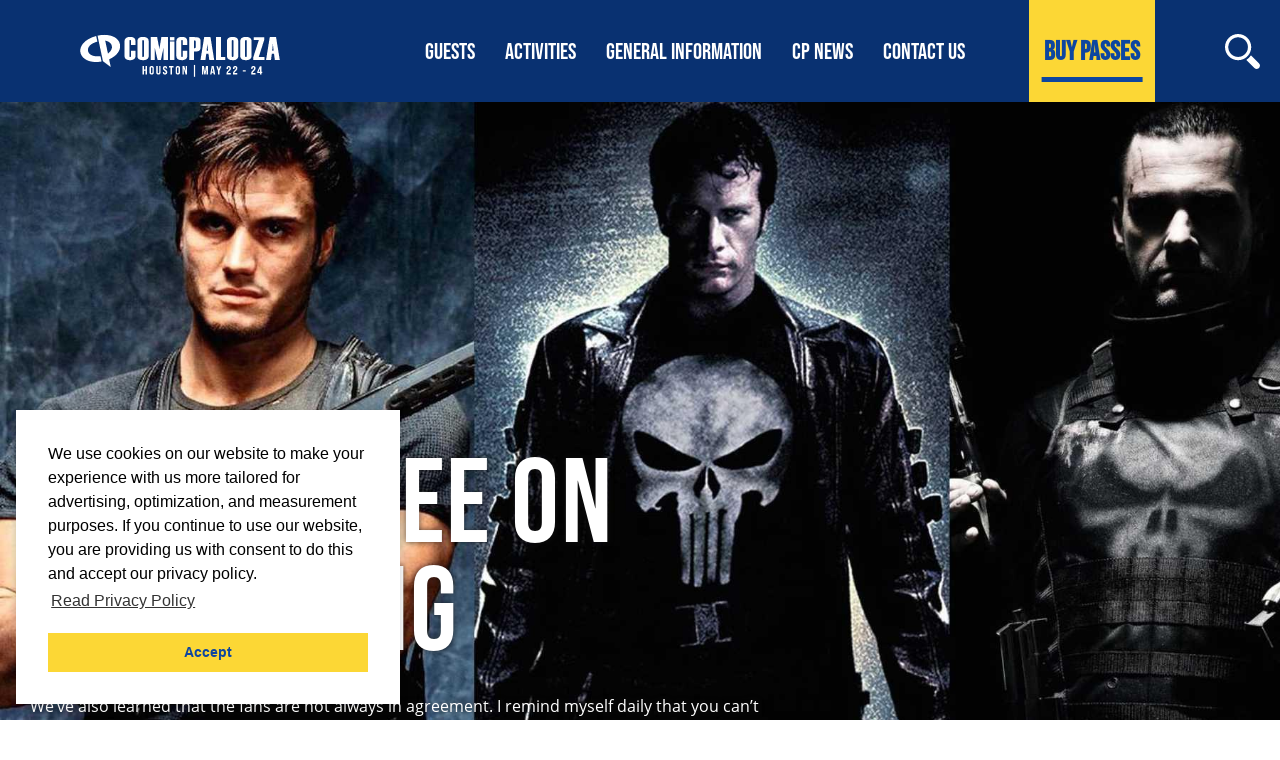

--- FILE ---
content_type: text/html; charset=UTF-8
request_url: https://www.comicpalooza.com/blog/we-have-questions-netflix-you-have-answers-will-the-punisher-have-a-3rd-season-if-not-why/
body_size: 30752
content:
<!DOCTYPE html>
<html lang="en-US" class="default">
<head>
			
	<meta charset="utf-8" />
	<meta http-equiv="x-ua-compatible" content="ie=edge" />
	<meta name="viewport" content="width=device-width, initial-scale=1.0" />
	<meta name="mobile-web-app-capable" content="yes" />
	<link rel="apple-touch-icon" sizes="180x180" href="/apple-touch-icon.png">
	<link rel="icon" type="image/png" sizes="32x32" href="/favicon-32x32.png">
	<link rel="icon" type="image/png" sizes="16x16" href="/favicon-16x16.png">
	<link rel="manifest" href="/site.webmanifest">
	<link rel="mask-icon" href="/safari-pinned-tab.svg" color="#5bbad5">
	<meta name="msapplication-TileColor" content="#ffffff">
	<meta name="theme-color" content="#ffffff">

	<style>
	/* inlined critical css */
	@charset "UTF-8";/*! modern-normalize | MIT License | https://github.com/sindresorhus/modern-normalize */html{box-sizing:border-box}*,:after,:before{box-sizing:inherit}:root{-moz-tab-size:4;tab-size:4}html{line-height:1.15;-webkit-text-size-adjust:100%}body{margin:0;font-family:-apple-system,BlinkMacSystemFont,Segoe UI,Roboto,Helvetica,Arial,sans-serif,Apple Color Emoji,Segoe UI Emoji,Segoe UI Symbol}hr{height:0}abbr[title]{-webkit-text-decoration:underline dotted;text-decoration:underline dotted}b,strong{font-weight:bolder}code,kbd,pre,samp{font-family:SFMono-Regular,Consolas,Liberation Mono,Menlo,Courier,monospace;font-size:1em}sub,sup{font-size:75%;line-height:0;position:relative;vertical-align:baseline}sub{bottom:-.25em}sup{top:-.5em}button,input,optgroup,select,textarea{font-family:inherit;font-size:100%;line-height:1.15;margin:0}button,select{text-transform:none}[type=button],[type=reset],[type=submit],button{-webkit-appearance:button}[type=button]::-moz-focus-inner,[type=reset]::-moz-focus-inner,[type=submit]::-moz-focus-inner,button::-moz-focus-inner{border-style:none;padding:0}[type=button]:-moz-focusring,[type=reset]:-moz-focusring,[type=submit]:-moz-focusring,button:-moz-focusring{outline:1px dotted ButtonText}fieldset{padding:.35em .75em .625em}legend{padding:0}progress{vertical-align:baseline}[type=number]::-webkit-inner-spin-button,[type=number]::-webkit-outer-spin-button{height:auto}[type=search]{-webkit-appearance:textfield;outline-offset:-2px}[type=search]::-webkit-search-decoration{-webkit-appearance:none}::-webkit-file-upload-button{-webkit-appearance:button;font:inherit}summary{display:list-item}@​media (prefers-reduced-motion: reduce){*{-webkit-animation-duration:.1s!important;animation-duration:.1s!important;transition-duration:.1s!important}}.text-left{text-align:left}.text-right{text-align:right}.text-center{text-align:center}.float-right{float:right}.show-for-print{display:none!important}.menu-icon{position:relative;display:inline-block;vertical-align:middle;width:20px;height:16px;cursor:pointer}.menu-icon:after{position:absolute;top:0;left:0;display:block;width:100%;height:2px;background:#fefefe;box-shadow:0 7px 0 #fefefe,0 14px 0 #fefefe;content:""}.menu-icon:hover:after{background:#999;box-shadow:0 7px 0 #999}.is-hidden{display:none!important}.show-for-sr,.show-on-focus{position:absolute!important;width:1px;height:1px;overflow:hidden;clip:rect(0,0,0,0)}.show-on-focus:active,.show-on-focus:focus{position:static!important;width:auto;height:auto;overflow:visible;clip:auto}body{background-color:#fff;font-family:open-sans,sans-serif;color:#666}.flag--slideshow body{padding-top:8.4375rem}@media screen and (min-width:1070px){.flag--slideshow body{padding-top:0}}a>svg{pointer-events:none}::selection{background-color:rgba(24,118,210,.3)}a{-webkit-text-decoration-skip:ink;text-decoration-skip-ink:auto}input[type=submit]:focus,select:focus{outline:0;box-shadow:0 0 2px 1px #fcd735}[type=checkbox]+label,[type=radio]+label{margin-left:.1rem;margin-right:.5rem}.desktop a[href^="tel:"]{color:inherit}.cms-edit{position:fixed;bottom:0;left:50%;-webkit-transform:translateX(-3rem);-ms-transform:translateX(-3rem);transform:translateX(-3rem);z-index:1002;color:#fff;background-color:rgba(19,19,19,.9);padding:.1rem .5rem .2rem;font-size:.8rem;width:6rem;text-align:center}blockquote,dd,div,dl,dt,form,h1,h2,h3,h4,h5,h6,li,ol,p,pre,td,th,ul{margin:0;padding:0}.faux-h1,h1{font-family:bebas-neue,sans-serif;font-size:36px;margin-bottom:3rem;text-transform:uppercase;color:#0d46a0;position:relative;letter-spacing:.0625rem;font-weight:400;line-height:.9}@media (min-width:576px){.faux-h1,h1{font-size:calc(16.66667vw - 60px)}}@media (min-width:648px){.faux-h1,h1{font-size:calc(3.19149vw + 27.31915px)}}@media (min-width:1024px){.faux-h1,h1{font-size:60px}}.faux-h1.nunder,h1.nunder{margin-bottom:1rem}.faux-h1.nunder:after,h1.nunder:after{display:none}.faux-h1:after,h1:after{content:"";width:3.125rem;height:5px;position:absolute;bottom:-.9375rem;left:50%;-webkit-transform:translateX(-50%);-ms-transform:translateX(-50%);transform:translateX(-50%);background:#0d46a0;display:block}.row--split-layout .faux-h1:after,.row--split-layout h1:after{left:0;-webkit-transform:none;-ms-transform:none;transform:none}h2{font-size:36px}@media (min-width:576px){h2{font-size:calc(8.33333vw - 12px)}}@media (min-width:648px){h2{font-size:calc(1.59574vw + 31.65957px)}}@media (min-width:1024px){h2{font-size:48px}}h3{font-size:30px}@media (min-width:576px){h3{font-size:calc(8.33333vw - 18px)}}@media (min-width:648px){h3{font-size:calc(1.59574vw + 25.65957px)}}@media (min-width:1024px){h3{font-size:42px}}h4{font-size:24px}@media (min-width:576px){h4{font-size:calc(8.33333vw - 24px)}}@media (min-width:648px){h4{font-size:calc(1.59574vw + 19.65957px)}}@media (min-width:1024px){h4{font-size:36px}}h5{font-size:18px}@media (min-width:576px){h5{font-size:calc(2.77778vw + 2px)}}@media (min-width:648px){h5{font-size:calc(1.06383vw + 13.10638px)}}@media (min-width:1024px){h5{font-size:24px}}h6{font-size:16px}@media (min-width:576px){h6{font-size:calc(1.38889vw + 8px)}}@media (min-width:648px){h6{font-size:calc(.26596vw + 15.2766px)}}@media (min-width:1024px){h6{font-size:18px}}h2,h3,h4,h5,h6{letter-spacing:.075rem;font-weight:400}p{font-size:15px;margin-bottom:1rem;line-height:1.8;text-rendering:optimizeLegibility}@media (min-width:576px){p{font-size:15px}}@media (min-width:648px){p{font-size:calc(.26596vw + 13.2766px)}}@media (min-width:1024px){p{font-size:16px}}td p,th p{margin-bottom:0;text-align:left!important;line-height:1.4}.blk h2,.blk h3,.blk h4,.blk h5,.blk h6,.from-wysiwyg h2,.from-wysiwyg h3,.from-wysiwyg h4,.from-wysiwyg h5,.from-wysiwyg h6{width:100%;letter-spacing:0;font-weight:400;font-size:18px;margin-bottom:1rem}@media (min-width:576px){.blk h2,.blk h3,.blk h4,.blk h5,.blk h6,.from-wysiwyg h2,.from-wysiwyg h3,.from-wysiwyg h4,.from-wysiwyg h5,.from-wysiwyg h6{font-size:calc(2.77778vw + 2px)}}@media (min-width:648px){.blk h2,.blk h3,.blk h4,.blk h5,.blk h6,.from-wysiwyg h2,.from-wysiwyg h3,.from-wysiwyg h4,.from-wysiwyg h5,.from-wysiwyg h6{font-size:calc(1.06383vw + 13.10638px)}}@media (min-width:1024px){.blk h2,.blk h3,.blk h4,.blk h5,.blk h6,.from-wysiwyg h2,.from-wysiwyg h3,.from-wysiwyg h4,.from-wysiwyg h5,.from-wysiwyg h6{font-size:24px}}em,i{font-style:italic}em,i,small{line-height:inherit}small{font-size:80%}a{line-height:inherit;color:#1876d2;text-decoration:none;cursor:pointer}a:focus,a:hover{color:#0d46a0}img{display:inline-block;height:auto;max-width:100%;vertical-align:middle}a img,hr{border:0}hr{clear:both;max-width:75rem;margin:1.25rem auto;border-bottom:1px solid #999}dl,ol,ul{margin-bottom:1rem;list-style-position:outside;line-height:1.6}li{font-size:inherit}ul{list-style-type:disc}ol,ul{margin-left:1.25rem}ol ol,ol ul,ul ol,ul ul{margin-left:1.25rem;margin-bottom:0}dl{margin-bottom:1rem}dl dt{margin-bottom:.3rem;font-weight:700}blockquote{padding:30px;border:none;background:inherit;color:inherit;font-size:30px;font-family:bebas-neue,sans-serif;max-width:64rem;margin:0 auto;text-align:center}@media (min-width:576px){blockquote{font-size:calc(8.33333vw - 18px)}}@media (min-width:648px){blockquote{font-size:calc(1.59574vw + 25.65957px)}}@media (min-width:1024px){blockquote{font-size:42px}}@media screen and (min-width:1024px){blockquote{padding:60px}}blockquote cite{display:block;font-family:open-sans,sans-serif;font-size:15px;color:inherit;margin:30px auto 0;font-style:normal;font-weight:700;text-transform:uppercase;letter-spacing:.125rem}@media (min-width:576px){blockquote cite{font-size:15px}}@media (min-width:648px){blockquote cite{font-size:calc(.26596vw + 13.2766px)}}@media (min-width:1024px){blockquote cite{font-size:16px}}abbr{border-bottom:1px dotted #0a0a0a;color:#0a0a0a;cursor:help}figure{margin:0 auto 30px}figure a,picture{display:block}code{padding:.125rem .3125rem .0625rem;border:1px solid #999;font-weight:400}code,kbd{background-color:#ccc;color:#0a0a0a}kbd{margin:0;padding:.125rem .25rem 0;font-family:Consolas,Liberation Mono,Courier,monospace}form{max-width:46.875rem;margin-left:auto;margin-right:auto}button [disabled]{cursor:default;opacity:.5}[type=color],[type=date],[type=datetime-local],[type=datetime],[type=email],[type=month],[type=number],[type=password],[type=search],[type=tel],[type=text],[type=time],[type=url],[type=week],textarea{display:block;box-sizing:border-box;width:100%;height:2.4375rem;margin:0 0 1rem;padding:.5rem;border:1px solid #999;border-radius:0;background-color:#fff;box-shadow:inset 0 1px 2px rgba(10,10,10,.1);font-family:inherit;font-size:1rem;font-weight:400;color:#0a0a0a;transition:box-shadow .5s,border-color .25s ease-in-out;-webkit-appearance:none;-moz-appearance:none;appearance:none}[type=color]:focus,[type=date]:focus,[type=datetime-local]:focus,[type=datetime]:focus,[type=email]:focus,[type=month]:focus,[type=number]:focus,[type=password]:focus,[type=search]:focus,[type=tel]:focus,[type=text]:focus,[type=time]:focus,[type=url]:focus,[type=week]:focus,textarea:focus{outline:none;border:1px solid #666;background-color:#fff;box-shadow:0 0 5px #999;transition:box-shadow .5s,border-color .25s ease-in-out}textarea{max-width:100%}textarea[rows]{height:auto}input::-webkit-input-placeholder,textarea::-webkit-input-placeholder{color:#969696}input:-ms-input-placeholder,textarea:-ms-input-placeholder{color:#969696}input::-ms-input-placeholder,textarea::-ms-input-placeholder{color:#969696}input::placeholder,textarea::placeholder{color:#969696}input:disabled,input[readonly],textarea:disabled,textarea[readonly]{background-color:#e6e6e6;cursor:not-allowed}[type=button],[type=submit]{-webkit-appearance:none;-moz-appearance:none;appearance:none;border-radius:0;border:none}input[type=search]{box-sizing:border-box}[type=checkbox],[type=file],[type=radio]{margin:0 0 1rem}[type=checkbox]+label,[type=radio]+label{display:inline-block;vertical-align:baseline;margin-left:.5rem;margin-right:1rem;margin-bottom:0}[type=checkbox]+label[for],[type=radio]+label[for]{cursor:pointer}label>[type=checkbox],label>[type=radio]{margin-right:.5rem}[type=file]{width:100%}label{display:block;margin:0;font-size:.875rem;font-weight:400;line-height:1.8;color:#0a0a0a}fieldset{margin:0;padding:0;border:0}legend{max-width:100%;margin-bottom:.5rem}select{width:100%;height:2.4375rem;margin:0 0 1rem;-webkit-appearance:none;-moz-appearance:none;appearance:none;border:1px solid #999;border-radius:0;background-color:#fff;font-family:inherit;font-size:1rem;line-height:normal;color:#0a0a0a;background-image:url("data:image/svg+xml;utf8, <svg xmlns='http://www.w3.org/2000/svg' version='1.1' width='32' height='24' viewBox='0 0 32 24'><polygon points='0, 0 32, 0 16, 24' style='fill: rgb%28138, 138, 138%29'></polygon></svg>");background-origin:content-box;background-position:right -1rem center;background-repeat:no-repeat;background-size:9px 6px;padding:.5rem 1.5rem .5rem .5rem;transition:border-color .25s ease-in-out,box-shadow .5s,border-color .25s ease-in-out}@media screen and (min-width:0\0){select{background-image:url("[data-uri]")}}select:focus{outline:none;border:1px solid #666;background-color:#fff;box-shadow:0 0 5px #999;transition:box-shadow .5s,border-color .25s ease-in-out}select:disabled{background-color:#e6e6e6;cursor:not-allowed}select::-ms-expand{display:none}select[multiple]{height:auto;background-image:none}table{width:100%;margin-bottom:1rem;border-radius:0;background:#f5f5f5;border-collapse:collapse}table tbody,table tfoot,table thead{border:1px solid #dceefd;background-color:#fff}table caption{padding:.5rem .625rem .625rem;font-weight:700}table thead{color:#fff}table tfoot,table thead{background-color:#0d46a0}table tfoot{color:#131313}table tfoot tr,table thead tr{background-color:transparent}table tfoot td,table tfoot th,table thead td,table thead th{padding:.5rem .625rem .625rem;font-weight:700;text-align:left}table tbody td,table tbody th{padding:.5rem .625rem .625rem}table tbody tr:nth-child(2n){border-bottom:0;background-color:#dceefd}dialog{position:fixed;left:50%;top:50%;width:-webkit-fit-content;width:-moz-fit-content;width:fit-content;height:-webkit-fit-content;height:-moz-fit-content;height:fit-content;min-width:50vw;max-width:90rem;min-height:100vh;margin:0;border:0 solid #131313;padding:0;background:transparent;overflow:visible;color:#fff;display:block;opacity:1;-webkit-transform:scale(1) translate(-50%,-50%);-ms-transform:scale(1) translate(-50%,-50%);transform:scale(1) translate(-50%,-50%);will-change:transform,opacity;transition:opacity .3s ease,-webkit-transform .5s ease;transition:opacity .3s ease,transform .5s ease;transition:opacity .3s ease,transform .5s ease,-webkit-transform .5s ease}body.modal-open{overflow:hidden}@media screen and (min-width:1070px){body.modal-open{overflow:auto}}dialog:not([open]){display:none;opacity:0;-webkit-transform:scale(1.1) translate(-50%,-50%);-ms-transform:scale(1.1) translate(-50%,-50%);transform:scale(1.1) translate(-50%,-50%)}dialog::-webkit-backdrop{background-color:rgba(9,49,113,.9);-webkit-backdrop-filter:blur(8px);backdrop-filter:blur(8px)}dialog::backdrop{background-color:rgba(9,49,113,.9);-webkit-backdrop-filter:blur(8px);backdrop-filter:blur(8px)}dialog+.backdrop{width:100vw;height:100vh;background-color:rgba(9,49,113,.9);-webkit-backdrop-filter:blur(8px);backdrop-filter:blur(8px)}._dialog_overlay,dialog+.backdrop{position:fixed;will-change:position;top:0;left:0}._dialog_overlay{right:0;bottom:0}dialog.fixed{position:fixed;will-change:position;top:50%;-webkit-transform:translateY(-50%);-ms-transform:translateY(-50%);transform:translateY(-50%)}.icon{height:1.5rem;width:1.5rem;vertical-align:middle;fill:currentColor}.btn>.icon{margin-right:.25rem}.icon--small{height:1rem;width:1rem}.icon--2,.icon--3,.icon--4,.icon--5{height:2rem;width:2rem}@media screen and (min-width:1024px){.icon--3{height:3rem;width:3rem}.icon--4{height:4rem;width:4rem}.icon--5{height:5rem;width:5rem}}.icon--sm{height:1rem;width:1rem}.icon--tiny{height:.75rem;width:.75rem}.icon--v-dots{height:1rem;width:.5rem}.icon--breadcrumb{height:.6rem;width:.47rem;margin-right:.25rem}.icon--back{-webkit-transform:rotate(180deg);-ms-transform:rotate(180deg);transform:rotate(180deg)}.area-wrapper{display:block;width:100%;background-color:#fff;opacity:0;transition:opacity .5s ease}html:not(.flag--slideshow) .area-wrapper{margin-top:60px}@media screen and (min-width:1070px){html:not(.flag--slideshow) .area-wrapper{margin-top:0}}.area-body{display:-webkit-flex;display:flex;-webkit-flex-flow:row wrap;flex-flow:row wrap;position:relative;width:100%;margin:0 auto;-webkit-justify-content:center;justify-content:center}.area-footer{width:100%}.area-header{display:-webkit-flex;display:flex;width:100%}.area-primary{width:100%;-webkit-flex:1 1;flex:1 1}.area-secondary{-webkit-flex:1 1 100%;flex:1 1 100%}@media screen and (min-width:1024px){.area-secondary{padding-left:50px;max-width:375px;-webkit-flex:0 0 375px;flex:0 0 375px}}.area-intro{display:-webkit-flex;display:flex;-webkit-flex-flow:column nowrap;flex-flow:column nowrap;width:100%;padding:30px;margin:0 auto;max-width:49.375rem;text-align:center;-webkit-align-items:center;align-items:center}.columns .area-intro{padding:0}.area-intro .page-icon{fill:#63b5f6;margin-bottom:30px}.row--split-layout .area-intro{text-align:left;-webkit-align-items:flex-start;align-items:flex-start}.widget-wrapper{display:block;width:auto;max-width:90rem;margin:0 auto;padding:.5rem 1rem}.linkbar{display:-webkit-flex;display:flex;-webkit-justify-content:flex-start;justify-content:flex-start;padding:30px 0}.linkbar .btn{margin-right:6px}@media screen and (min-width:600px){.linkbar .btn{margin-right:15px}}.linkbar .btn--hollow{color:#63b5f6}.linkbar .btn:last-child{margin-left:auto;margin-right:0}.content-wrapper{width:100%}.row--split-layout .first-column,.row--split-layout .second-column{margin-bottom:60px}.btn-grid{position:relative;display:-webkit-flex;display:flex;-webkit-align-items:center;align-items:center;color:inherit;direction:rtl}@media screen and (min-width:1070px){.btn-grid{direction:ltr}}.page-header{position:-webkit-sticky;position:sticky;top:0;z-index:1000;width:100%;background-color:rgba(9,49,113,.95);color:#fff;display:-webkit-flex;display:flex;-webkit-flex-flow:row wrap;flex-flow:row wrap;-webkit-align-items:center;align-items:center;-webkit-justify-content:space-between;justify-content:space-between;transition:background .5s ease;-webkit-backdrop-filter:blur(4);backdrop-filter:blur(4)}@media screen and (min-width:1070px){.page-header{position:relative;width:100%;background-color:#093171;-webkit-align-items:center;align-items:center;-webkit-justify-content:space-between;justify-content:space-between}}.page-header .show-on-focus{position:absolute!important;z-index:1;top:1rem;left:1rem;padding:.5rem 1rem;background-color:#0d46a0;color:#fff}.page-header a{text-decoration:none}.flag--slideshow .page-header{background:rgba(9,49,113,.9);color:#fff;position:fixed;-webkit-backdrop-filter:blur(8px);backdrop-filter:blur(8px)}@media screen and (min-width:1070px){.flag--slideshow .page-header{background:transparent;position:fixed;color:#fff;-webkit-backdrop-filter:none;backdrop-filter:none}}@media screen and (min-width:1070px){.flag--slideshow .headroom--pinned .page-header{background:rgba(9,49,113,.9);-webkit-backdrop-filter:blur(0);backdrop-filter:blur(0)}.flag--slideshow .headroom--unpinned .page-header{background:rgba(13,70,160,.9);-webkit-backdrop-filter:blur(8px);backdrop-filter:blur(8px)}.flag--slideshow .headroom--top .page-header{background:transparent}.flag--slideshow .headroom--not-top .page-header{background:rgba(13,70,160,.9);-webkit-backdrop-filter:blur(8px);backdrop-filter:blur(8px)}}.page-footer{background-color:#0d46a0;color:#fff}.share{position:relative}.share,.share__group{display:-webkit-flex;display:flex;-webkit-flex-flow:row wrap;flex-flow:row wrap;-webkit-justify-content:center;justify-content:center;text-align:center;width:100%}.share__group{-webkit-align-items:center;align-items:center}.share__group:after,.share__group:before{content:"";max-width:15%;width:100%;height:1px;background:#999}.row--split-layout .share__group{-webkit-justify-content:flex-start;justify-content:flex-start}.row--split-layout .share__group:before{display:none}.share__heading{width:100%;text-transform:lowercase;color:#999;font-size:80%;font-weight:400;font-style:italic}.share__link{display:-webkit-flex;display:flex;-webkit-align-items:center;align-items:center;-webkit-justify-content:center;justify-content:center;width:40px;height:40px;margin:7.5px;background-color:#fff;color:#63b5f6;outline:none;text-decoration:none;border-radius:50%;transition:all .5s ease}.share__link:active,.share__link:focus,.share__link:hover{background-color:#fff;color:#0d46a0}.share__link:focus{outline:0;box-shadow:0 0 2px 1px #fcd735}.saved__counter{position:relative;z-index:9;white-space:nowrap;opacity:0;margin:.75rem 0 0;-webkit-transform:scale(0);-ms-transform:scale(0);transform:scale(0);transition:opacity .5s ease,-webkit-transform .5s ease;transition:transform .5s ease,opacity .5s ease;transition:transform .5s ease,opacity .5s ease,-webkit-transform .5s ease}.saved__counter.is-showing{opacity:1;-webkit-transform:scale(1);-ms-transform:scale(1);transform:scale(1)}.saved__count{position:relative;-webkit-justify-content:center;justify-content:center;-webkit-align-items:center;align-items:center;padding-top:.5rem}.saved__count,.saved__label{text-align:center;line-height:1;font-size:.8rem;color:#fff}.saved__label{position:absolute;z-index:9;background-color:#333;padding:.5rem;left:50%;bottom:-100%;-webkit-transform:translate(-50%,-1rem);-ms-transform:translate(-50%,-1rem);transform:translate(-50%,-1rem);text-transform:uppercase;opacity:0;transition:-webkit-transform .3s ease;transition:transform .3s ease;transition:transform .3s ease,-webkit-transform .3s ease}.saved__label:before{content:"";display:block;width:0;height:0;border-left:.25rem solid transparent;border-right:.25rem solid transparent;border-bottom:.3rem solid #131313;position:absolute;left:50%;top:-.25rem;margin-left:-.25rem}.saved__link:focus .saved__label,.saved__link:hover .saved__label{opacity:1;-webkit-transform:translate(-50%,-.5rem);-ms-transform:translate(-50%,-.5rem);transform:translate(-50%,-.5rem)}.saved__link{position:relative;display:block;background-color:#ccc;text-decoration:none;padding:.375rem;width:2.5rem;height:2.5rem}.saved__link,.saved__link:active,.saved__link:focus,.saved__link:hover{color:inherit}.saved__link:focus{outline:none;box-shadow:0 0 1px 2px rgba(252,215,53,.5)}.saved__link[disabled]{pointer-events:none;cursor:default}.saved__icon{position:absolute;z-index:0;opacity:.8;top:50%;left:50%;-webkit-transform:translate(-50%,-50%);-ms-transform:translate(-50%,-50%);transform:translate(-50%,-50%)}.logo{display:block;padding:15px 0 15px 19.998px;width:auto;max-width:10rem;transition:-webkit-transform .5s ease;transition:transform .5s ease;transition:transform .5s ease,-webkit-transform .5s ease;color:#fff}@media screen and (min-width:375px){.logo{max-width:13.125rem}}@media screen and (min-width:450px){.logo:active,.logo:focus,.logo:hover{color:#63b5f6;-webkit-transform:scale(1.05);-ms-transform:scale(1.05);transform:scale(1.05)}}@media screen and (min-width:1070px){.logo{max-width:17.5rem;padding:30px 30px 19.998px;max-width:22.5rem}}@media screen and (min-width:1200px){.logo{max-width:26.25rem;padding:.625rem 30px 0}}.logo:active,.logo:focus,.logo:hover{color:#fff}.logo svg{width:100%;height:auto;display:block;margin:0 auto}.nav__dialog .logo svg{max-width:3.125rem}@media screen and (min-width:750px){.nav__dialog .logo svg{max-width:6.25rem}}.logo svg #logo{fill:currentColor}.logo--nav{background:#0d46a0;width:100%;max-width:none;-webkit-justify-content:center;justify-content:center;padding:30px 0}@media screen and (min-width:750px){.logo--nav{padding:60px 30px;width:auto}}.nav{list-style-type:none;padding:0;position:relative;display:-webkit-flex;display:flex;-webkit-flex-flow:row wrap;flex-flow:row wrap;-webkit-justify-content:flex-start;justify-content:flex-start;margin:0 auto;width:100%;max-width:90rem;line-height:1.2}.nav--primary,.nav--secondary{padding:30px;-webkit-align-content:flex-start;align-content:flex-start}@media screen and (min-width:750px){.nav--primary{-webkit-flex:1 76%;flex:1 1 76%;padding:30px 30px 15px;overflow:auto;margin-bottom:75px}}.nav--secondary{-webkit-flex-flow:column wrap;flex-flow:column wrap;-webkit-align-content:space-evenly;align-content:space-evenly;padding:0 30px 75px}.nav--secondary .nav__item{-webkit-align-content:flex-start;align-content:flex-start;margin-left:0}@media screen and (min-width:750px){.nav--secondary{-webkit-flex:1 24%;flex:1 1 24%;-webkit-align-content:center;align-content:center;-webkit-flex-flow:row wrap;flex-flow:row wrap;padding:0 30px 0 0}}.nav--secondary .nav__link{color:#fff}.nav--float{display:-webkit-flex;display:flex;-webkit-justify-content:center;justify-content:center;width:100%;-webkit-flex-flow:row nowrap;flex-flow:row nowrap;max-width:none}@media screen and (min-width:1070px){.nav--float{display:none}}.nav--float li{display:-webkit-flex;display:flex;-webkit-flex-flow:row wrap;flex-flow:row wrap;color:#fff;-webkit-flex:1 25%;flex:1 1 25%;border-right:1px solid #e1b803;border-left:1px solid #fde680}.nav--float li:first-child{border-left:none}.nav--float li:last-child{border-right:none}.nav--float .nav__link{color:#0d46a0;-webkit-flex-flow:column wrap;flex-flow:column wrap;transition:all .5s ease;padding:7.5px 7.5px 3.75px;width:100%;border-bottom:5px solid transparent;font-family:bebas-neue,sans-serif;font-size:1rem;display:-webkit-flex;display:flex;-webkit-justify-content:center;justify-content:center;background:#fcd735;text-align:center}.nav--float .nav__link:active,.nav--float .nav__link:focus,.nav--float .nav__link:hover{color:#fff;background:#0d46a0;-webkit-transform:none;-ms-transform:none;transform:none}.nav--float .nav__link .icon{margin:0 15px 7.5px;width:1.25rem;height:1.25rem}.nav--float-wrapper{display:-webkit-flex;display:flex;width:100%;background:#63b5f6;position:relative;height:auto;will-change:transform;transition:-webkit-transform .5s ease;transition:transform .5s ease;transition:transform .5s ease,-webkit-transform .5s ease;z-index:10;box-shadow:0 1px 6px 0 rgba(19,19,19,.18)}@media screen and (min-width:1070px){.nav--float-wrapper{display:none}}.nav--subnav{-webkit-order:3;order:3;margin:0 auto 20px;display:block;padding-left:15px}@media screen and (min-width:750px){.nav--subnav{display:-webkit-flex;display:flex}}@media screen and (min-width:1070px){.nav--subnav{-webkit-order:initial;order:0;margin:0 auto 15px}}.nav--subnav .nav__item{-webkit-flex-flow:row wrap;flex-flow:row wrap}.nav--subnav .nav__item:after{content:""}@media screen and (min-width:750px){.nav--subnav .nav--subnav .nav__item:after{content:" | ";margin:0 5px;color:#fff;font-size:12px}.nav--subnav .nav--subnav .nav__item:last-child:after{content:""}}.nav--subnav .nav__link{text-transform:none}.nav--subnav.is-hidden{display:none!important}@media screen and (min-width:750px){.nav--subnav.is-hidden{display:-webkit-flex!important;display:flex!important}.nav--primary>.nav__item>.nav--subnav.is-hidden{-webkit-flex-flow:column;flex-flow:column}}.nav__social{position:fixed;bottom:0;width:100%;left:50%;-webkit-transform:translate(-50%);-ms-transform:translate(-50%);transform:translate(-50%);background:#fcd735}.nav__wrapper{width:100%;background-color:transparent;display:-webkit-flex;display:flex;-webkit-flex-flow:row wrap;flex-flow:row wrap;overflow-x:hidden;overflow-y:auto;max-width:25.875rem;height:100vh;background:#1876d2;box-shadow:0 1px 6px 0 rgba(19,19,19,.18);position:relative;-webkit-align-content:flex-start;align-content:flex-start}@media (min-width:375px) and (max-width:1280px){.nav__wrapper{top:12px}}@media (min-width:450px) and (max-width:1069px){.nav__wrapper{top:25px}}@media screen and (min-width:750px){.nav__wrapper{-webkit-flex-flow:row nowrap;flex-flow:row nowrap;max-width:90rem}}.nav__item{position:relative;display:-webkit-flex;display:flex;-webkit-flex-flow:row wrap;flex-flow:row wrap;-webkit-align-items:flex-start;align-items:flex-start;-webkit-align-content:flex-start;align-content:flex-start;color:#131313;-webkit-flex:1 100%;flex:1 1 100%;margin-left:25px}.nav--subnav .nav__item{margin-left:0}@media screen and (min-width:750px){.nav__item{margin-left:0}}.nav__item.has-children{width:auto}.nav__item.has-children .nav__item{-webkit-flex:0 auto;flex:0 1 auto;-webkit-align-items:center;align-items:center}.nav--primary .nav__item{margin-left:0}.nav__item .subnav-toggle{background:transparent;display:-webkit-flex;display:flex;border-radius:50%;width:25px;height:25px;-webkit-justify-content:center;justify-content:center;-webkit-align-items:center;align-items:center;-webkit-order:1;order:1;transition:-webkit-transform .5s ease;transition:transform .5s ease;transition:transform .5s ease,-webkit-transform .5s ease;padding:2px;position:absolute;top:0;left:0;margin:0}.nav--primary>.nav__item .subnav-toggle{top:7px}.nav--primary .nav--subnav .nav__item .subnav-toggle{top:2px}.nav__item .subnav-toggle[aria-expanded=true]{-webkit-transform:rotate(90deg);-ms-transform:rotate(90deg);transform:rotate(90deg)}.nav__item .subnav-toggle[aria-expanded=true] svg{fill:#fcd735}.nav__item .subnav-toggle svg{width:.75rem;height:.75rem;fill:#fff}@media screen and (min-width:750px){.nav__item .subnav-toggle{display:none;-webkit-order:initial;order:0}}.nav__link{display:-webkit-flex;display:flex;-webkit-flex-direction:column;flex-direction:column;-webkit-align-items:center;align-items:center;padding:7.5px;text-decoration:none;text-align:center;color:#fff;font-family:bebas-neue,sans-serif;text-transform:uppercase;font-weight:400;font-size:1.75rem;line-height:1;transition:all .5s ease;-webkit-order:2;order:2}.nav--primary .nav__link{margin-left:25px}@media screen and (min-width:750px){.nav__link{-webkit-order:initial;order:0;text-align:left}.nav--primary .nav__link{margin-left:0}}.nav__link .icon{margin-bottom:3.75px;width:50px;height:50px}.nav--primary .nav__link .icon{color:#fff;transition:all .5s ease}.nav__link:active,.nav__link:focus,.nav__link:hover{color:#0d46a0}.nav--primary .nav__link:active .icon,.nav--primary .nav__link:focus .icon,.nav--primary .nav__link:hover .icon{color:#63b5f6;-webkit-transform:scale(1.25);-ms-transform:scale(1.25);transform:scale(1.25)}.nav--subnav .nav__link{font-family:open-sans,sans-serif;font-size:.875rem;font-weight:700;display:block;width:calc(100% - 25px);text-align:left;color:#fff;line-height:1;padding:7.5px 0}@media screen and (min-width:750px){.nav--subnav .nav__link{width:100%;padding:7.5px}.nav--subnav .nav--subnav .nav__link{width:auto}}.nav--subnav .nav--subnav .nav__link{font-weight:400}.nav__link:active,.nav__link:focus,.nav__link:hover{color:#63b5f6}.nav__link:focus{color:inherit;outline:0;box-shadow:0 0 2px 1px #fcd735}.page-footer__extras .nav--footer{display:block;-webkit-justify-content:center;justify-content:center;margin:0 auto;padding:30px;max-width:90rem;-webkit-flex-flow:row nowrap;flex-flow:row nowrap;color:#fff}@media screen and (min-width:1070px){.page-footer__extras .nav--footer{display:-webkit-flex;display:flex}}.page-footer__extras .nav--footer .nav__item{display:block;color:#fff;-webkit-flex:1 1 auto;flex:1 1 auto;margin-left:0}@media screen and (min-width:1070px){.page-footer__extras .nav--footer .nav__item{padding:7.5px}}.page-footer__extras .nav--footer .nav__item:active,.page-footer__extras .nav--footer .nav__item:focus,.page-footer__extras .nav--footer .nav__item:hover{color:#fcd735}.page-footer__extras .nav--footer .nav__item .subnav-toggle{display:none}.page-footer__extras .nav--footer .nav__item:after{content:"";display:none}.page-footer__extras .nav--footer .nav__item:last-child:after{content:""}.page-footer__extras .nav--footer .nav__item .nav--subnav.is-hidden{display:block!important;margin:0 auto;padding:0}.page-footer__extras .nav--footer .nav__item .nav--subnav.is-hidden .nav__item{display:block;padding:0}.page-footer__extras .nav--footer .nav__item .nav--subnav.is-hidden .nav__item .nav__link{font-family:open-sans,sans-serif;text-transform:none;font-size:15px;margin-bottom:1rem;text-align:center;font-weight:700}@media (min-width:576px){.page-footer__extras .nav--footer .nav__item .nav--subnav.is-hidden .nav__item .nav__link{font-size:15px}}@media (min-width:648px){.page-footer__extras .nav--footer .nav__item .nav--subnav.is-hidden .nav__item .nav__link{font-size:calc(.26596vw + 13.2766px)}}@media (min-width:1024px){.page-footer__extras .nav--footer .nav__item .nav--subnav.is-hidden .nav__item .nav__link{font-size:16px}}@media screen and (min-width:750px){.page-footer__extras .nav--footer .nav__item .nav--subnav.is-hidden .nav__item .nav__link{text-align:left}}.page-footer__extras .nav--footer .nav__item .nav--subnav.is-hidden .nav__item .nav__link:after{content:"";display:none}.nav--footer .nav__link{padding:0;color:inherit;font-family:bebas-neue,sans-serif;font-weight:400;text-transform:uppercase;display:block;margin-bottom:2rem;position:relative}.nav--footer .nav__link:after{content:"";width:1.5625rem;height:2px;position:absolute;bottom:-.625rem;left:0;background:#fff;display:block;left:50%;-webkit-transform:translateX(-50%);-ms-transform:translateX(-50%);transform:translateX(-50%)}@media screen and (min-width:750px){.nav--footer .nav__link:after{left:0;-webkit-transform:none;-ms-transform:none;transform:none}}.nav--footer .nav__link:active,.nav--footer .nav__link:focus,.nav--footer .nav__link:hover{color:inherit}@media print{.nav--footer .nav__link:after{display:none}}.nav--icon{display:-webkit-flex;display:flex;width:100%;-webkit-flex-flow:row wrap;flex-flow:row wrap}@media screen and (min-width:1024px){.flag--slideshow .nav--icon{display:-webkit-flex;display:flex;width:auto;-webkit-flex-flow:column wrap;flex-flow:column wrap}}.nav--icon .nav__item{display:block;padding:0;margin-bottom:0;-webkit-flex:1 50%;flex:1 1 50%}@media screen and (min-width:600px){.nav--icon .nav__item{-webkit-flex:1 25%;flex:1 1 25%}}@media screen and (min-width:1024px){.flag--slideshow .nav--icon .nav__item{margin-bottom:7.5px;-webkit-flex:1 100%;flex:1 1 100%}}.nav--icon .nav__link{color:#131313;width:auto;line-height:1.1;text-align:center;will-change:transform;transition:all .5s ease}.flag--slideshow .nav--icon .nav__link{color:#fff}@media screen and (min-width:1024px){.flag--slideshow .nav--icon .nav__link{width:8.4375rem}}.flag--slideshow .nav--icon .nav__link:active,.flag--slideshow .nav--icon .nav__link:hover{color:#fff}.nav--icon .nav__link .icon{display:-webkit-flex;display:flex;width:3.125rem;height:3.125rem;background:#1876d2;color:#fff;margin-bottom:.5rem;padding:.625rem;border-radius:50%;border:3px solid #fff}.nav--icon-wrapper{position:relative;top:auto;right:auto;z-index:1;color:#131313;background:#fff;display:-webkit-flex;display:flex;-webkit-flex-flow:column wrap;flex-flow:column wrap;width:100%;padding:15px;will-change:transform;transition:all .5s ease}.flag--slideshow .nav--icon-wrapper{color:#fff;background:#63b5f6}@media screen and (min-width:1024px){.flag--slideshow .nav--icon-wrapper{position:fixed;top:6.25rem;right:0;width:auto;background:transparent!important}}.flag--slideshow .headroom--not-top .nav--icon-wrapper{right:auto}@media screen and (min-width:1024px){.flag--slideshow .headroom--not-top .nav--icon-wrapper{right:-10.9375rem}}.nav__dialog{display:-webkit-flex;display:flex;-webkit-flex:0 1 100%;flex:0 1 100%;-webkit-flex-flow:column;flex-flow:column;-webkit-align-items:center;align-items:center;-webkit-justify-content:center;justify-content:center;min-width:100vw;top:0;left:0;-webkit-transform:translate(0);-ms-transform:translate(0);transform:translate(0);height:100vh;overflow-x:hidden;overflow-y:auto}@media screen and (min-width:1070px){.nav__dialog{display:none!important}}.nav__dialog .label{height:40px;width:100%;margin-bottom:15px;display:none}.nav__dialog .label--bottom{height:20px;width:100%;margin-top:15px}@media screen and (min-width:1070px){.nav__dialog{-webkit-justify-content:center;justify-content:center;max-width:none}.nav__dialog .label{display:none}}@media screen and (min-height:780px) and (min-width:1024px){.nav__dialog .label{display:-webkit-flex;display:flex;height:40px}.nav__dialog .label--bottom{height:20px}}.breadcrumbs{display:-webkit-flex;display:flex;width:100%;padding:30px 30px 0;-webkit-justify-content:center;justify-content:center}.detail__body .breadcrumbs{margin-top:30px}@media screen and (min-width:648px){.detail__body .breadcrumbs{margin-top:0;margin-bottom:75px}}.breadcrumbs__list{display:-webkit-flex;display:flex;-webkit-flex-flow:row wrap;flex-flow:row wrap;-webkit-flex:0 1 auto;flex:0 1 auto;list-style-type:none;margin:0 0 1rem;font-size:.75rem;padding:.25rem 0;color:#63b5f6;font-weight:700;text-transform:uppercase;letter-spacing:.125rem}@media screen and (min-width:648px){.detail__body .breadcrumbs__list{border-top-color:#fff;border-bottom-color:#fff;color:#fff}}.breadcrumbs__item{display:-webkit-flex;display:flex;-webkit-align-items:center;align-items:center;font-family:open-sans,sans-serif;font-weight:700}.breadcrumbs__link{display:block;color:#666;margin:0 .25rem 0 0;padding:0 5px;text-decoration:none;font-size:.75rem}@media screen and (min-width:648px){.detail__body .breadcrumbs__link{color:#fff}}.breadcrumbs__link[aria-current=page]{font-family:open-sans,sans-serif;font-weight:700}.breadcrumbs__link:active,.breadcrumbs__link:focus,.breadcrumbs__link:hover{color:#131313}@media screen and (min-width:648px){.detail__body .breadcrumbs__link:active,.detail__body .breadcrumbs__link:focus,.detail__body .breadcrumbs__link:hover{color:#fff}}.menu-btn{display:block;cursor:pointer;background-color:transparent;margin:0 .9375rem;padding:0;color:inherit}@media screen and (min-width:1070px){.menu-btn{display:none}}@media screen and (min-width:1024px){.menu-btn{margin:0 1.5625rem}}.menu-btn__label{position:relative;line-height:0}.menu-btn__icon{transition:color .5s;fill:currentColor}.menu-btn__icon>*{-webkit-transform:translate(5px,5px);-ms-transform:translate(5px,5px);transform:translate(5px,5px)}.flag--slideshow.at-top .menu-btn__icon>*{-webkit-filter:drop-shadow(0 0 3px rgba(0,0,0,.5));filter:drop-shadow(0 0 3px rgba(0,0,0,.5))}.menu-btn__txt{font-size:.7rem;font-family:open-sans,sans-serif;font-weight:700;display:block;width:52px;height:18px;line-height:20px;white-space:nowrap;position:absolute;top:50%;left:50%;color:inherit;text-transform:uppercase;letter-spacing:1px;-webkit-transform-origin:center;-ms-transform-origin:center;transform-origin:center;-webkit-transform:translate(-50%,-50%);-ms-transform:translate(-50%,-50%);transform:translate(-50%,-50%);opacity:0;transition:color .5s,-webkit-clip-path .5s;transition:color .5s,clip-path .5s;transition:color .5s,clip-path .5s,-webkit-clip-path .5s;-webkit-clip-path:polygon(0 calc(50% - 2.5px),100% calc(50% - 2.5px),100% calc(50% + 2.5px),0 calc(50% + 2.5px));clip-path:polygon(0 calc(50% - 2.5px),100% calc(50% - 2.5px),100% calc(50% + 2.5px),0 calc(50% + 2.5px))}.menu-btn #menu-line3{opacity:1;-webkit-transform-origin:center 34%;-ms-transform-origin:center 34%;transform-origin:center 34%;transition:opacity .5s,-webkit-transform .5s;transition:opacity .5s,transform .5s;transition:opacity .5s,transform .5s,-webkit-transform .5s}.menu-btn:active,.menu-btn:focus,.menu-btn:hover{background-color:transparent}.menu-btn:active .menu-btn__txt,.menu-btn:focus .menu-btn__txt,.menu-btn:hover .menu-btn__txt{opacity:1;text-shadow:0 0 3px hsla(0,0%,100%,.3);-webkit-clip-path:polygon(0 0,100% 0,100% 100%,0 100%);clip-path:polygon(0 0,100% 0,100% 100%,0 100%)}.flag--slideshow.at-top .menu-btn:active .menu-btn__icon,.flag--slideshow.at-top .menu-btn:focus .menu-btn__icon,.flag--slideshow.at-top .menu-btn:hover .menu-btn__icon{-webkit-filter:drop-shadow(0 0 3px hsla(0,0%,100%,.5));filter:drop-shadow(0 0 3px rgba(255,255,255,.5))}.menu-btn:active #menu-line3,.menu-btn:focus #menu-line3,.menu-btn:hover #menu-line3{opacity:0;-webkit-transform:scale(3);-ms-transform:scale(3);transform:scale(3)}.menu-btn:focus{outline:0;box-shadow:0 0 2px 1px #fcd735}.desknav{list-style-type:none;padding:0;margin:0;display:-webkit-flex;display:flex;-webkit-flex-flow:row wrap;flex-flow:row wrap;font-size:0;color:#fff}.desknav,.desknav--dropdown{-webkit-justify-content:center;justify-content:center}.desknav--dropdown{display:none;background:#1876d2;visibility:hidden;width:100%;position:absolute;left:0;padding:30px;box-shadow:0 6px 6px 0 rgba(19,19,19,.18)}.desknav--dropdown .desknav--dropdown__items{max-width:64rem;width:100%;margin:0 auto;display:-webkit-flex;display:flex;-webkit-flex-flow:row wrap;flex-flow:row wrap;-webkit-align-content:center;align-content:center;opacity:0;transition:all .5s}@supports (display:grid){.desknav--dropdown .desknav--dropdown__items{-webkit-flex-direction:column;flex-direction:column;-webkit-flex-wrap:wrap;flex-wrap:wrap;height:460px}}.desknav--dropdown .desknav--dropdown__items .third{padding:0 30px 15px}.desknav--dropdown .desknav--dropdown__items .third--level{margin:0}.desknav--dropdown .desknav--dropdown__items .third--level .desknav__item{font-size:12px;color:#fff}@media (min-width:576px){.desknav--dropdown .desknav--dropdown__items .third--level .desknav__item{font-size:12px}}@media (min-width:648px){.desknav--dropdown .desknav--dropdown__items .third--level .desknav__item{font-size:calc(.53191vw + 8.55319px)}}@media (min-width:1024px){.desknav--dropdown .desknav--dropdown__items .third--level .desknav__item{font-size:14px}}.desknav--dropdown .desknav--dropdown__items .third--level .desknav__item a{padding:0;text-decoration:none}.desknav--dropdown .desknav--dropdown__items .third--level .desknav__item h5{font-family:open-sans,sans-serif;text-transform:none;font-weight:700;font-size:12px;line-height:1.5}@media (min-width:576px){.desknav--dropdown .desknav--dropdown__items .third--level .desknav__item h5{font-size:12px}}@media (min-width:648px){.desknav--dropdown .desknav--dropdown__items .third--level .desknav__item h5{font-size:calc(.53191vw + 8.55319px)}}@media (min-width:1024px){.desknav--dropdown .desknav--dropdown__items .third--level .desknav__item h5{font-size:14px}}.desknav--dropdown .desknav--dropdown__items .third--level .desknav__item p{display:none}.desknav--dropdown .desknav--dropdown__items .third .fourth--level{margin-bottom:.5rem}.desknav--dropdown .desknav--dropdown__items .third .fourth--level .desknav__item{font-size:12px;color:#fff}@media (min-width:576px){.desknav--dropdown .desknav--dropdown__items .third .fourth--level .desknav__item{font-size:12px}}@media (min-width:648px){.desknav--dropdown .desknav--dropdown__items .third .fourth--level .desknav__item{font-size:calc(.53191vw + 8.55319px)}}@media (min-width:1024px){.desknav--dropdown .desknav--dropdown__items .third .fourth--level .desknav__item{font-size:14px}}.desknav--dropdown .desknav--dropdown__items .third .fourth--level .desknav__item a{padding:0;text-decoration:none}.desknav--dropdown .desknav--dropdown__items .third .fourth--level .desknav__item h5{font-family:open-sans,sans-serif;text-transform:none;font-weight:400;font-size:12px;line-height:1.5}@media (min-width:576px){.desknav--dropdown .desknav--dropdown__items .third .fourth--level .desknav__item h5{font-size:12px}}@media (min-width:648px){.desknav--dropdown .desknav--dropdown__items .third .fourth--level .desknav__item h5{font-size:calc(.53191vw + 8.55319px)}}@media (min-width:1024px){.desknav--dropdown .desknav--dropdown__items .third .fourth--level .desknav__item h5{font-size:14px}}.desknav--dropdown .desknav--dropdown__items .third .fourth--level .desknav__item p{display:none}.desknav--dropdown .desknav--dropdown__items .break{margin-top:auto;height:100%;list-style-type:none}.desknav--dropdown .desknav--dropdown__items .desknav__item{display:block;border:none;width:19.375rem;-webkit-flex:1 1 100%;flex:1 1 100%}@supports (display:grid){.desknav--dropdown .desknav--dropdown__items .desknav__item{margin:0}.desknav--dropdown .desknav--dropdown__items .desknav__item:nth-child(4n+1){-webkit-flex:1 1 100%;flex:1 1 100%;width:26.5rem}.desknav--dropdown .desknav--dropdown__items .desknav__item:nth-child(4n+2),.desknav--dropdown .desknav--dropdown__items .desknav__item:nth-child(4n+3),.desknav--dropdown .desknav--dropdown__items .desknav__item:nth-child(4n+4){-webkit-flex:0 auto;flex:0 1 auto}.desknav--dropdown .desknav--dropdown__items .desknav__item:nth-child(n+5){-webkit-flex:0 auto;flex:0 1 auto;width:17.5rem}.desknav--dropdown .desknav--dropdown__items .desknav__item:nth-child(n+5) p{display:none}.desknav--dropdown .desknav--dropdown__items .desknav__item:nth-child(n+2) p{font-size:.75rem}}.desknav--dropdown .desknav--dropdown__items .desknav__item picture{margin-bottom:.75rem;margin-right:1rem}.desknav--dropdown .desknav--dropdown__items .desknav__item.hover,.desknav--dropdown .desknav--dropdown__items .desknav__item:focus-within,.desknav--dropdown .desknav--dropdown__items .desknav__item:hover{background:transparent;cursor:pointer}.desknav--dropdown .desknav--dropdown__items .desknav__link{padding:3.75px 15px;border:none;color:#fff;transition:all .5s}.desknav--dropdown .desknav--dropdown__items .desknav__link:hover{background:#1876d2;color:#fcd735;cursor:pointer}.desknav--dropdown .desknav--dropdown__items .desknav__link:after{content:""}.desknav--dropdown .desknav--dropdown__items .desknav__link h5{font-size:1.25rem;text-transform:uppercase;font-weight:400;font-family:bebas-neue,sans-serif;line-height:1.3}@media screen and (min-width:1440px){.desknav--dropdown .desknav--dropdown__items .desknav__link h5{font-size:1.5rem}}.desknav--dropdown .desknav--dropdown__items .desknav__link p{font-family:open-sans,sans-serif;text-transform:none;margin-bottom:.5rem;color:#fff;font-size:12px}@media (min-width:576px){.desknav--dropdown .desknav--dropdown__items .desknav__link p{font-size:12px}}@media (min-width:648px){.desknav--dropdown .desknav--dropdown__items .desknav__link p{font-size:calc(.53191vw + 8.55319px)}}@media (min-width:1024px){.desknav--dropdown .desknav--dropdown__items .desknav__link p{font-size:14px}}.desknav__item{display:inline-block;font-size:16px;text-transform:uppercase;font-weight:400;font-family:bebas-neue,sans-serif;color:#0d46a0}@media (min-width:1070px){.desknav__item{font-size:calc(4vw - 26.8px)}}@media (min-width:1220px){.desknav__item{font-size:calc(1.14286vw + 8.05714px)}}@media (min-width:1920px){.desknav__item{font-size:30px}}.desknav__item.hover,.desknav__item:focus-within,.desknav__item:hover{background:#1876d2;color:#fff;cursor:pointer}.desknav__item.hover a,.desknav__item:focus-within a,.desknav__item:hover a{color:#fff}.desknav__item.hover a:after,.desknav__item:focus-within a:after,.desknav__item:hover a:after{content:"";background:#fff}.desknav__item.hover>.desknav--dropdown,.desknav__item:hover>.desknav--dropdown{visibility:visible;opacity:1;display:block;z-index:2}.desknav__item.hover>.desknav--dropdown>.desknav--dropdown__items,.desknav__item:hover>.desknav--dropdown>.desknav--dropdown__items{opacity:1}.desknav__link{display:block;padding:30px 15px;color:#fff;position:relative}.desknav__link h5{font-size:16px;text-transform:uppercase;font-weight:400;font-family:bebas-neue,sans-serif;letter-spacing:0}@media (min-width:1070px){.desknav__link h5{font-size:calc(4vw - 26.8px)}}@media (min-width:1220px){.desknav__link h5{font-size:calc(1.14286vw + 8.05714px)}}@media (min-width:1920px){.desknav__link h5{font-size:30px}}.desknav__link:focus,.desknav__link:hover{background:#1876d2;color:#fff}.desknav--primary{display:none}@media screen and (min-width:1070px){.desknav--primary{display:block}.desknav--primary .desknav__link:after{content:"";width:85%;height:5px;position:absolute;bottom:1.25rem;left:50%;-webkit-transform:translateX(-50%);-ms-transform:translateX(-50%);transform:translateX(-50%);background:transparent}.desknav--primary .desknav--dropdown .desknav__link:after{display:none;content:"";background:transparent}}.desknav--secondary{display:none}@media screen and (min-width:1070px){.desknav--secondary{display:block}.desknav--secondary .desknav__item a h5{font-family:bebas-neue,sans-serif;text-transform:uppercase;font-size:24px;font-weight:700}}@media screen and (min-width:1070px) and (min-width:1070px){.desknav--secondary .desknav__item a h5{font-size:calc(1.17647vw + 11.41176px)}}@media screen and (min-width:1070px) and (min-width:1920px){.desknav--secondary .desknav__item a h5{font-size:34px}}@media screen and (min-width:1070px){.desknav--secondary .desknav__link{background:#fcd735;color:#0d46a0;transition:all .5s}.desknav--secondary .desknav__link:active,.desknav--secondary .desknav__link:hover{background:#0d46a0;color:#fcd735;cursor:pointer}.desknav--secondary .desknav__link:active:after,.desknav--secondary .desknav__link:hover:after{content:"";background:#fcd735}.desknav--secondary .desknav__link:after{content:"";width:80%;height:5px;position:absolute;bottom:1.25rem;left:50%;-webkit-transform:translateX(-50%);-ms-transform:translateX(-50%);transform:translateX(-50%);background:#0d46a0}}.search{margin:0}.search__fence{position:absolute;z-index:9;width:100vw;height:100vh;top:0;right:0}.search__error{margin:.25rem 0;line-height:1.2;background-color:#fff;color:#131313;text-align:center;padding:.5rem;border-radius:5px}.search__error .icon{fill:#e3373c;margin-right:.3rem}.search__error:empty{display:none}.search__container{position:absolute;z-index:10;right:0;top:5rem;color:#666;background-color:#fff;max-width:18.75rem;padding:1rem 1rem 0;direction:ltr;box-shadow:0 0 .5rem rgba(0,0,0,.2)}.search__cta{position:relative;display:block;font-size:.8rem;text-align:center;margin:0 auto;padding:1.25rem;text-transform:uppercase}.search__cta,.search__cta:active,.search__cta:focus,.search__cta:hover{background-color:transparent;color:inherit}.search__cta:focus{outline:none;box-shadow:0 0 1px 2px rgba(24,118,210,.5)}.search__cta[aria-expanded=true]:after{content:"";display:block;position:absolute;bottom:-.3125rem;left:50%;-webkit-transform:translateX(-50%);-ms-transform:translateX(-50%);transform:translateX(-50%);border-bottom:1.1rem solid #fff;border-left:1rem solid transparent;border-right:1rem solid transparent}.search__hit-list{position:absolute;background-color:#fff;top:5rem;left:1rem;right:1rem;padding-top:1rem;box-shadow:0 0 .5rem rgba(0,0,0,.2)}.search__hit-list[hidden]~.page-search__more{display:none}.search__hit-list a:focus,.search__hit-list a:hover{background-color:#c3e3fc}.search__hit-list a:focus{outline:none;outline:0;box-shadow:0 0 2px 1px #fcd735}.search__submit.btn{position:absolute;border:none;top:43px;right:18px;margin:0;padding:.6rem .5rem;font-size:100%}.search__input{margin:0 0 1rem;padding-right:4.5rem;border:none;outline:none;-webkit-appearance:none;min-width:16.25rem}.search__icon{fill:currentColor;margin:0 auto;width:2.1875rem;height:2.1875rem;-webkit-transform:rotate(0deg);-ms-transform:rotate(0deg);transform:rotate(0deg);transition:-webkit-transform .5s ease;transition:transform .5s ease;transition:transform .5s ease,-webkit-transform .5s ease}.search__icon:active,.search__icon:focus,.search__icon:hover{-webkit-transform:rotate(20deg);-ms-transform:rotate(20deg);transform:rotate(20deg)}.search__cancel.close-button{position:absolute;top:-.9375rem;right:0}.qsearch__item{text-align:left;display:block;padding:.5rem;color:#131313;font-size:1rem;text-decoration:none;border:1px solid #63b5f6}.qsearch__item:active,.qsearch__item:hover{color:#0d46a0;text-decoration:underline;border:1px solid #63b5f6}.qsearch__subtitle{color:#333}.wthr__widget{display:none;position:relative;background-color:#fff;color:inherit;text-decoration:none;margin:.8rem 0 0;padding:.375rem;width:2.5rem;height:2.5rem}.wthr__widget:active,.wthr__widget:focus,.wthr__widget:hover{background-color:#ccc;color:inherit}.wthr__widget:focus{outline:none;box-shadow:0 0 1px 2px rgba(19,19,19,.5)}@media screen and (min-width:648px){.wthr__widget{display:block}}.wthr__measure{position:absolute;z-index:9;background-color:#333;color:#fff;padding:.5rem;left:50%;bottom:-100%;-webkit-transform:translate(-50%,-1rem);-ms-transform:translate(-50%,-1rem);transform:translate(-50%,-1rem);text-transform:uppercase;font-size:.8rem;line-height:1;text-align:center;opacity:0;transition:-webkit-transform .3s ease;transition:transform .3s ease;transition:transform .3s ease,-webkit-transform .3s ease}.wthr__measure:before{content:"";display:block;width:0;height:0;border-left:.25rem solid transparent;border-right:.25rem solid transparent;border-bottom:.3rem solid #333;position:absolute;left:50%;top:-.25rem;margin-left:-.25rem}.wthr__widget:focus .wthr__measure,.wthr__widget:hover .wthr__measure{opacity:1;-webkit-transform:translate(-50%,-.5rem);-ms-transform:translate(-50%,-.5rem);transform:translate(-50%,-.5rem)}
	</style>
	
	<!-- preload the rest of our css -->
	<link href="/css/styles.min.css?5af780ff639f06e3a201e45a3138d0b4" rel="stylesheet" media="print" onload="this.media='all'">

		
	<script>
			// fonts
		WebFontConfig = {
			typekit: { id: 'dgm3hdx' },
		    //google: {
		      //families: ['Taviraj:400,700', 'PT Sans:400,700']
		    //},
			//monotype: {
			//	projectId: '11111111-1111-1111-1111-111111111111',
			//	version: 12345 // (optional, flushes the CDN cache)
			//}
		};
		(function(d) {
			var wf = d.createElement('script'), s = d.scripts[0];
			wf.src = 'https://cdnjs.cloudflare.com/ajax/libs/webfont/1.6.28/webfontloader.js';
			s.parentNode.insertBefore(wf, s);
		})(document);
	
		// modernizr
		!function(e,n,t){function r(e,n){return typeof e===n}function s(){return"function"!=typeof n.createElement?n.createElement(arguments[0]):w?n.createElementNS.call(n,"http://www.w3.org/2000/svg",arguments[0]):n.createElement.apply(n,arguments)}function l(e,t,r,o){var i,l,u,f,c="modernizr",d=s("div"),p=function(){var e=n.body;return e||((e=s(w?"svg":"body")).fake=!0),e}();if(parseInt(r,10))for(;r--;)(u=s("div")).id=o?o[r]:c+(r+1),d.appendChild(u);return(i=s("style")).type="text/css",i.id="s"+c,(p.fake?p:d).appendChild(i),p.appendChild(d),i.styleSheet?i.styleSheet.cssText=e:i.appendChild(n.createTextNode(e)),d.id=c,p.fake&&(p.style.background="",p.style.overflow="hidden",f=_.style.overflow,_.style.overflow="hidden",_.appendChild(p)),l=t(d,e),p.fake?(p.parentNode.removeChild(p),_.style.overflow=f,_.offsetHeight):d.parentNode.removeChild(d),!!l}function u(e){return e.replace(/([a-z])-([a-z])/g,function(e,n,t){return n+t.toUpperCase()}).replace(/^-/,"")}function f(e,n){return!!~(""+e).indexOf(n)}function c(e,n){return function(){return e.apply(n,arguments)}}function p(e){return e.replace(/([A-Z])/g,function(e,n){return"-"+n.toLowerCase()}).replace(/^ms-/,"-ms-")}function m(n,t,r){var o;if("getComputedStyle"in e){o=getComputedStyle.call(e,n,t);var i=e.console;if(null!==o)r&&(o=o.getPropertyValue(r));else if(i){i[i.error?"error":"log"].call(i,"getComputedStyle returning null, its possible modernizr test results are inaccurate")}}else o=!t&&n.currentStyle&&n.currentStyle[r];return o}function v(n,r){var o=n.length;if("CSS"in e&&"supports"in e.CSS){for(;o--;)if(e.CSS.supports(p(n[o]),r))return!0;return!1}if("CSSSupportsRule"in e){for(var i=[];o--;)i.push("("+p(n[o])+":"+r+")");return l("@supports ("+(i=i.join(" or "))+") { #modernizr { position: absolute; } }",function(e){return"absolute"==m(e,null,"position")})}return t}function h(e,n,o,i){function a(){c&&(delete j.style,delete j.modElem)}if(i=!r(i,"undefined")&&i,!r(o,"undefined")){var l=v(e,o);if(!r(l,"undefined"))return l}for(var c,d,p,m,h,y=["modernizr","tspan","samp"];!j.style&&y.length;)c=!0,j.modElem=s(y.shift()),j.style=j.modElem.style;for(p=e.length,d=0;d<p;d++)if(m=e[d],h=j.style[m],f(m,"-")&&(m=u(m)),j.style[m]!==t){if(i||r(o,"undefined"))return a(),"pfx"!=n||m;try{j.style[m]=o}catch(g){}if(j.style[m]!=h)return a(),"pfx"!=n||m}return a(),!1}function y(e,n,t,o,i){var s=e.charAt(0).toUpperCase()+e.slice(1),a=(e+" "+z.join(s+" ")+s).split(" ");return r(n,"string")||r(n,"undefined")?h(a,n,o,i):function(e,n,t){var o;for(var i in e)if(e[i]in n)return!1===t?e[i]:r(o=n[e[i]],"function")?c(o,t||n):o;return!1}(a=(e+" "+E.join(s+" ")+s).split(" "),n,t)}var g=[],C=[],S={_version:"3.6.0",_config:{classPrefix:"",enableClasses:!0,enableJSClass:!0,usePrefixes:!0},_q:[],on:function(e,n){var t=this;setTimeout(function(){n(t[e])},0)},addTest:function(e,n,t){C.push({name:e,fn:n,options:t})},addAsyncTest:function(e){C.push({name:null,fn:e})}},Modernizr=function(){};Modernizr.prototype=S,Modernizr=new Modernizr;var _=n.documentElement,w="svg"===_.nodeName.toLowerCase(),x=function(){var n=e.matchMedia||e.msMatchMedia;return n?function(e){var t=n(e);return t&&t.matches||!1}:function(n){var t=!1;return l("@media "+n+" { #modernizr { position: absolute; } }",function(n){t="absolute"==(e.getComputedStyle?e.getComputedStyle(n,null):n.currentStyle).position}),t}}();S.mq=x;var b="Moz O ms Webkit",z=S._config.usePrefixes?b.split(" "):[];S._cssomPrefixes=z;var T=function(n){var r,o=k.length,i=e.CSSRule;if(void 0===i)return t;if(!n)return!1;if((r=(n=n.replace(/^@/,"")).replace(/-/g,"_").toUpperCase()+"_RULE")in i)return"@"+n;for(var s=0;s<o;s++){var a=k[s];if(a.toUpperCase()+"_"+r in i)return"@-"+a.toLowerCase()+"-"+n}return!1};S.atRule=T;var E=S._config.usePrefixes?b.toLowerCase().split(" "):[];S._domPrefixes=E;var P={elem:s("modernizr")};Modernizr._q.push(function(){delete P.elem});var j={style:P.elem.style};Modernizr._q.unshift(function(){delete j.style}),S.testAllProps=y;var N=S.prefixed=function(e,n,t){return 0===e.indexOf("@")?T(e):(-1!=e.indexOf("-")&&(e=u(e)),n?y(e,n,t):y(e,"pfx"))};Modernizr.addTest("matchmedia",!!N("matchMedia",e));var k=S._config.usePrefixes?" -webkit- -moz- -o- -ms- ".split(" "):["",""];S._prefixes=k;var L=S.testStyles=l;Modernizr.addTest("touchevents",function(){var t;if("ontouchstart"in e||e.DocumentTouch&&n instanceof DocumentTouch)t=!0;else{var r=["@media (",k.join("touch-enabled),("),"heartz",")","{#modernizr{top:9px;position:absolute}}"].join("");L(r,function(e){t=9===e.offsetTop})}return t}),function(){var e,n,t,o,i,a;for(var l in C)if(C.hasOwnProperty(l)){if(e=[],(n=C[l]).name&&(e.push(n.name.toLowerCase()),n.options&&n.options.aliases&&n.options.aliases.length))for(t=0;t<n.options.aliases.length;t++)e.push(n.options.aliases[t].toLowerCase());for(o=r(n.fn,"function")?n.fn():n.fn,i=0;i<e.length;i++)1===(a=e[i].split(".")).length?Modernizr[a[0]]=o:(!Modernizr[a[0]]||Modernizr[a[0]]instanceof Boolean||(Modernizr[a[0]]=new Boolean(Modernizr[a[0]])),Modernizr[a[0]][a[1]]=o),g.push((o?"":"no-")+a.join("-"))}}(),function(e){var n=_.className,t=Modernizr._config.classPrefix||"";if(w&&(n=n.baseVal),Modernizr._config.enableJSClass){var r=new RegExp("(^|\\s)"+t+"no-js(\\s|$)");n=n.replace(r,"$1"+t+"js$2")}Modernizr._config.enableClasses&&(n+=" "+t+e.join(" "+t),w?_.className.baseVal=n:_.className=n)}(g),delete S.addTest,delete S.addAsyncTest;for(var q=0;q<Modernizr._q.length;q++)Modernizr._q[q]();e.Modernizr=Modernizr}(window,document);

		// loadjs
		loadjs=function(){function n(e,n){if(e){var t=u[e];if(s[e]=n,t)for(;t.length;)t[0](e,n),t.splice(0,1)}}function t(e,n,r,i){var o,s,u=document,f=r.async,a=(r.numRetries||0)+1,h=r.before||c;i=i||0,/(^css!|\.css$)/.test(e)?(o=!0,(s=u.createElement("link")).rel="stylesheet",s.href=e.replace(/^css!/,"")):((s=u.createElement("script")).src=e,s.async=void 0===f||f),!(s.onload=s.onerror=s.onbeforeload=function(c){var u=c.type[0];if(o&&"hideFocus"in s)try{s.sheet.cssText.length||(u="e")}catch(e){u="e"}if("e"==u&&(i+=1)<a)return t(e,n,r,i);n(e,u,c.defaultPrevented)})!==h(e,s)&&u.head.appendChild(s)}function r(e,n,r){var i,c,o=(e=e.push?e:[e]).length,s=o,u=[];for(i=function(e,t,r){if("e"==t&&u.push(e),"b"==t){if(!r)return;u.push(e)}--o||n(u)},c=0;c<s;c++)t(e[c],i,r)}function i(e,t,i){var s,u;if(t&&t.trim&&(s=t),u=(s?i:t)||{},s){if(s in o)throw"LoadJS";o[s]=!0}r(e,function(e){e.length?(u.error||c)(e):(u.success||c)(),n(s,e)},u)}var c=function(){},o={},s={},u={};return i.ready=function(n,t){return function(e,n){var t,r,i,c=[],o=(e=e.push?e:[e]).length,f=o;for(t=function(e,t){t.length&&c.push(e),--f||n(c)};o--;)r=e[o],(i=s[r])?t(r,i):(u[r]=u[r]||[]).push(t)}(n,function(e){e.length?(t.error||c)(e):(t.success||c)()}),i},i.done=function(e){n(e,[])},i.reset=function(){o={},s={},u={}},i.isDefined=function(e){return e in o},i}();

		// our CSRF tokens
	    window.csrfTokenName = "CRAFT_CSRF_TOKEN";
	    window.csrfTokenValue = "xJ26dNULYv94Y\u002DXXMLziOX0iuloyHSSGZdqsuU15ismDKXvKIO50w7fMww29Oy6\u002DLTy1sUfNt3wiaY0xayQTwiKM_sEUMdCawFEUn1DYBI8\u003D";

		loadjs( '/js/foundation.js', 'jquery' );

		loadjs.ready('jquery', {
			success: function(){
				loadjs( '/js/main.js', 'site', {
					success: function() {
																	},
					error: function(){ console.log('error loading main js') } 
				});
			}, error: function(){ console.log('error loading foundation js') }
        });
	</script>

	    <!-- HEAD ANALYTICS -->
        

        
    
<title>We have questions Netflix, You Have Answers. Will The Punisher have a 3rd season? If not, why? | COMiCPALOOZA</title><meta name="keywords" content="comicpalooza,houston, TX">
<meta name="description" content="I binge-watched The Punisher with two of my sons this weekend.">
<meta name="referrer" content="no-referrer-when-downgrade">
<meta name="robots" content="all">
<meta content="126304917407713" property="fb:profile_id">
<meta content="en_US" property="og:locale">
<meta content="COMiCPALOOZA" property="og:site_name">
<meta content="article" property="og:type">
<meta content="https://www.comicpalooza.com/blog/we-have-questions-netflix-you-have-answers-will-the-punisher-have-a-3rd-season-if-not-why/" property="og:url">
<meta content="We have questions Netflix, You Have Answers. Will The Punisher have a 3rd season? If not, why? | COMiCPALOOZA" property="og:title">
<meta content="I binge-watched The Punisher with two of my sons this weekend." property="og:description">
<meta content="https://s3.us-east-1.amazonaws.com/comicpalooza/images/Blogs/_1200x630_crop_center-center_82_none/punisher-motion-poster-teaser-comic-con.png?mtime=20191220141656" property="og:image">
<meta content="1200" property="og:image:width">
<meta content="630" property="og:image:height">
<meta content="Comicpalooza" property="og:image:alt">
<meta content="http://twitter.com/Comicpalooza" property="og:see_also">
<meta content="https://www.youtube.com/channel/UCtObN1VRdVbpaz76PYOsRMA" property="og:see_also">
<meta content="https://www.facebook.com/HoustonComicpalooza/" property="og:see_also">
<meta content="https://www.instagram.com/houstoncomicpalooza/" property="og:see_also">
<meta name="twitter:card" content="summary_large_image">
<meta name="twitter:site" content="@Comicpalooza">
<meta name="twitter:creator" content="@Comicpalooza">
<meta name="twitter:title" content="We have questions Netflix, You Have Answers. Will The Punisher have a 3rd season? If not, why? | COMiCPALOOZA">
<meta name="twitter:description" content="I binge-watched The Punisher with two of my sons this weekend.">
<meta name="twitter:image" content="https://s3.us-east-1.amazonaws.com/comicpalooza/images/Blogs/_800x418_crop_center-center_82_none/punisher-motion-poster-teaser-comic-con.png?mtime=20191220141656">
<meta name="twitter:image:width" content="800">
<meta name="twitter:image:height" content="418">
<meta name="twitter:image:alt" content="Comicpalooza">
<meta name="google-site-verification" content="F_vpSVL9ShBth8x37MC68rQI_bW2Y69Kc5GZDpmaquU">
<link href="https://www.comicpalooza.com/blog/we-have-questions-netflix-you-have-answers-will-the-punisher-have-a-3rd-season-if-not-why/" rel="canonical">
<link href="https://www.comicpalooza.com/" rel="home">
<link type="text/plain" href="https://www.comicpalooza.com/humans.txt" rel="author">
<script>dataLayer = [];
(function(w,d,s,l,i){w[l]=w[l]||[];w[l].push({'gtm.start':
new Date().getTime(),event:'gtm.js'});var f=d.getElementsByTagName(s)[0],
j=d.createElement(s),dl=l!='dataLayer'?'&l='+l:'';j.async=true;j.src=
'//www.googletagmanager.com/gtm.js?id='+i+dl;f.parentNode.insertBefore(j,f);
})(window,document,'script','dataLayer','GTM-5TK7PP');
var webperf_config = {
        url: '\/cpresources\/b29db08f\/boomerang\u002D1.0.0.min.js\u003Fv\u003D1743027517',
        title: 'We\u0020have\u0020questions\u0020Netflix,\u0020You\u0020Have\u0020Answers.\u0020Will\u0020The\u0020Punisher\u0020have\u0020a\u00203rd\u0020season\u003F\u0020If\u0020not,\u0020why\u003F\u0020\u007C\u0020COMiCPALOOZA' || document.title || '',
        requestId: '',
    };
// from https://github.com/akamai/boomerang/blob/master/tests/page-template-snippets/captureErrorsSnippetNoScript.tpl
    (function(w){
        w.BOOMR = w.BOOMR || {};

        w.BOOMR.globalOnErrorOrig = w.BOOMR.globalOnError = w.onerror;
        w.BOOMR.globalErrors = [];

        var now = (function() {
            try {
                if ("performance" in w) {
                    return function() {
                        return Math.round(w.performance.now() + performance.timing.navigationStart);
                    };
                }
            }
            catch (ignore) {}

            return Date.now || function() {
                return new Date().getTime();
            };
        })();

        w.onerror = function BOOMR_plugins_errors_onerror(message, fileName, lineNumber, columnNumber, error) {
            if (w.BOOMR.version) {
                // If Boomerang has already loaded, the only reason this function would still be alive would be if
                // we're in the chain from another handler that overwrote window.onerror.  In that case, we should
                // run globalOnErrorOrig which presumably hasn't been overwritten by Boomerang.
                if (typeof w.BOOMR.globalOnErrorOrig === "function") {
                    w.BOOMR.globalOnErrorOrig.apply(w, arguments);
                }

                return;
            }

            if (typeof error !== "undefined" && error !== null) {
                error.timestamp = now();
                w.BOOMR.globalErrors.push(error);
            }
            else {
                w.BOOMR.globalErrors.push({
                    message: message,
                    fileName: fileName,
                    lineNumber: lineNumber,
                    columnNumber: columnNumber,
                    noStack: true,
                    timestamp: now()
                });
            }

            if (typeof w.BOOMR.globalOnError === "function") {
                w.BOOMR.globalOnError.apply(w, arguments);
            }
        };

        // make it easier to detect this is our wrapped handler
        w.onerror._bmr = true;
    })(window);
(function(){
    // Boomerang Loader Snippet version 10
    if (window.BOOMR && (window.BOOMR.version || window.BOOMR.snippetExecuted)) {
        return;
    }

    window.BOOMR = window.BOOMR || {};
    window.BOOMR.snippetExecuted = true;

    var dom, doc, where, iframe = document.createElement("iframe"), win = window;

    function boomerangSaveLoadTime(e) {
        win.BOOMR_onload = (e && e.timeStamp) || new Date().getTime();
    }

    if (win.addEventListener) {
        win.addEventListener("load", boomerangSaveLoadTime, false);
    } else if (win.attachEvent) {
        win.attachEvent("onload", boomerangSaveLoadTime);
    }

    iframe.src = "javascript:void(0)";
    iframe.title = "";
    iframe.role = "presentation";
    (iframe.frameElement || iframe).style.cssText = "width:0;height:0;border:0;display:none;";
    where = document.getElementsByTagName("script")[0];
    where.parentNode.insertBefore(iframe, where);

    try {
        doc = iframe.contentWindow.document;
    } catch (e) {
        dom = document.domain;
        iframe.src = "javascript:var d=document.open();d.domain='" + dom + "';void(0);";
        doc = iframe.contentWindow.document;
    }

    doc.open()._l = function() {
        var js = this.createElement("script");
        if (dom) {
            this.domain = dom;
        }
        js.id = "boomr-if-as";
        js.src = webperf_config.url;
        BOOMR_lstart = new Date().getTime();
        this.body.appendChild(js);
    };
    doc.write('<bo' + 'dy onload="document._l();">');
    doc.close();

    // Webperf-specific code
    // Modern browsers
    if (document.addEventListener) {
        document.addEventListener("onBoomerangLoaded", function(e) {
            // e.detail.BOOMR is a reference to the BOOMR global object
            if (webperf_config.title) {
                e.detail.BOOMR.addVar({
                    'doc_title': webperf_config.title,
                });
            }
            if (webperf_config.requestId) {
                e.detail.BOOMR.addVar({
                    'request_id': webperf_config.requestId,
                });
            }
        });
    }
// IE 6, 7, 8 we use onPropertyChange and look for propertyName === "onBoomerangLoaded"
    else if (document.attachEvent) {
        document.attachEvent("onpropertychange", function(e) {
            if (!e) e=event;
            if (e.propertyName === "onBoomerangLoaded") {
                // e.detail.BOOMR is a reference to the BOOMR global object
                if (webperf_config.title) {
                    e.detail.BOOMR.addVar({
                        'doc_title': webperf_config.title,
                    });
                }
                if (webperf_config.requestId) {
                    e.detail.BOOMR.addVar({
                        'request_id': webperf_config.requestId,
                    });
                }
            }
        });
    }

})();</script></head>
<body role="document"><noscript><iframe src="//www.googletagmanager.com/ns.html?id=GTM-5TK7PP"
height="0" width="0" style="display:none;visibility:hidden"></iframe></noscript>

	<!-- TOP BODY ANALYTICS -->


	
			
	
<div class="page-header" id="floating-header">



    <a href="#main" class="show-on-focus">Skip to content</a>

    <a href="/" class="logo logo--header" aria-label="Home">
        <?xml version="1.0" encoding="UTF-8"?>
<svg id="Layer_1" xmlns="http://www.w3.org/2000/svg" version="1.1" viewBox="0 0 1920 454.9">
  <!-- Generator: Adobe Illustrator 29.8.1, SVG Export Plug-In . SVG Version: 2.1.1 Build 2)  -->
  <defs>
    <style>
      .st0 {
        fill: #fff;
      }
    </style>
  </defs>
  <g>
    <g>
      <path class="st0" d="M575.3,152.8c-9.5-50.3-78.3-68.6-143.1-53.9,6.1,28.5,28.9,135.1,34.5,161.6l50.1,36.9-10.5-49.3c47.6-20.3,77.4-55.7,69-95.3ZM498.7,212l-17.6-82.2c49.3,9.2,58.8,53.7,17.6,82.2Z"/>
      <path class="st0" d="M371.5,196.2c-8.4-39.5,46.6-56.2,59.5-59.6l-7.6-35.6c-162.3,45.2-115.9,188.3,34.5,161.2l-7.2-33.8c-13.3,1.6-70.9,6.3-79.1-32.2Z"/>
    </g>
    <g>
      <path class="st0" d="M645.9,194.6v35.7c.5,4.8-9.5,4.7-9,0,0,0,0-100.3,0-100.3-.5-4.7,9.5-4.8,9,0,0,0,0,28.6,0,28.6h28.8v-26.2c0-14.5-7.9-22.8-23.6-25-24.6-3.2-46.8,4.6-45.9,27.5,0,0,0,93,0,93-.5,20.2,18.4,26.3,36.7,26,14,.1,32.9-7.2,32.8-22.7,0,0,0-36.7,0-36.7h-28.8Z"/>
      <path class="st0" d="M733.4,107.4c-22.5-2.7-46.6,2.7-46,27.5,0,0,0,39.5,0,39.5v53.5c0,10.8,4.7,18.3,14.1,22.3,19.7,7.7,58.4,5.1,58.2-22.5v-93c0-15.9-8.8-25-26.3-27.3ZM718.3,229.5v-98.4c-.6-5.8,11-5.9,10.5,0v98.4c.6,5.9-11.1,5.8-10.5,0Z"/>
      <path class="st0" d="M840.7,108.1l-12.6,75-14.5-75h-40.8v144.5h24.8v-81.1l18.9,81.1h21.9l16.5-81.1v81.1h28.3V108.1h-42.5Z"/>
      <rect class="st0" x="895.6" y="108.1" width="28.7" height="21.1"/>
      <rect class="st0" x="895.6" y="135.6" width="28.7" height="117"/>
      <path class="st0" d="M977.3,194.6v35.7c.5,4.8-9.5,4.7-9,0v-100.3c-.5-4.7,9.5-4.8,9,0,0,0,0,28.6,0,28.6h28.8v-26.2c0-14.5-7.9-22.8-23.6-25-20.7-2.7-46.6,2-45.9,27.5,0,0,0,93,0,93,0,17.3,12.2,26,36.7,26,14,.1,32.9-7.2,32.8-22.7,0,0,0-36.7,0-36.7h-28.8Z"/>
      <path class="st0" d="M1091.5,133.7c0-24-16.9-24.8-39.1-25.6-8,0-25.5,0-33.4,0v144.5h30.9v-53.2c27-.4,40.8-.9,41.5-25.6,0,0,0-40.1,0-40.1ZM1060.6,171.1c0,5.1-3.5,7.7-10.6,7.7v-50c7.1,0,10.6,2.6,10.6,7.7v34.7Z"/>
      <path class="st0" d="M1222.1,108.1h-31.7v144.5h59.6v-18.5h-27.8v-126Z"/>
      <path class="st0" d="M1306.7,107.4c-24.5-3.1-46.9,4.4-46,27.5,0,0,0,93,0,93,0,2.1.2,4.1.5,5.9,2.6,13.4,14.5,20.1,35.7,20.1s19.4-2.3,26.1-6.8c6.7-4.5,10-11,10-19.4v-93c0-15.9-8.8-25-26.4-27.3ZM1291.7,229.5v-98.4c-.6-5.8,11.1-5.9,10.5,0v98.4c.6,5.9-11.1,5.8-10.5,0Z"/>
      <path class="st0" d="M1391.8,107.4c-22.7-2.8-46.6,2.9-46,27.5,0,0,0,93,0,93-.2,11.8,6.2,19.9,16.7,23.3,19.5,6.2,56,3.3,55.7-23.5v-93c0-15.9-8.8-25-26.3-27.3ZM1376.7,229.5v-98.4c-.6-5.8,11-5.9,10.5,0v98.4c.6,5.9-11.1,5.8-10.5,0Z"/>
      <path class="st0" d="M1498.8,127.2v-19h-67.1v18.8h32.9c-9.6,29.2-25.4,77.8-35.1,107.3v18.3h71.6v-18.5h-37.2l34.8-106.9Z"/>
      <path class="st0" d="M1129.3,108.1h-14.4c-5.5,33.2-18.4,112.1-23.7,144.5h31.5l5.4-38.8h14.1l5.4,38.8h31.4l-23.8-144.5h-25.8ZM1130.6,193.8l4.3-43.1,4.6,43.1h-8.9Z"/>
      <path class="st0" d="M1574.8,108.1h-40.2c-5.5,33.2-18.4,112.1-23.7,144.5h31.5l5.4-38.8h14.1l5.4,38.8h31.4l-23.8-144.5ZM1550.3,193.8l4.3-43.1,4.6,43.1h-8.9Z"/>
    </g>
  </g>
  <g>
    <path class="st0" d="M719.9,291.4h9.4v21.3h10v-21.3h9.4v52.5h-9.4v-22.9h-10v22.9h-9.4v-52.5Z"/>
    <path class="st0" d="M764.3,330.5v-25.6c0-9,5-14.2,14.2-14.2s14.2,5.2,14.2,14.2v25.6c0,8.9-5,14.2-14.2,14.2s-14.2-5.2-14.2-14.2ZM783.3,330.9v-26.5c0-3.7-1.8-5.4-4.9-5.4s-4.8,1.7-4.8,5.4v26.5c0,3.6,1.7,5.4,4.8,5.4s4.9-1.8,4.9-5.4Z"/>
    <path class="st0" d="M807.8,330.5v-39.1h9.4v39.7c0,3.7,1.6,5.2,4.7,5.2s4.8-1.6,4.8-5.2v-39.7h9v39.1c0,8.9-4.8,14.2-14,14.2s-13.9-5.2-13.9-14.2Z"/>
    <path class="st0" d="M850.1,330.9v-2.7h8.8v3c0,3.4,1.6,5.3,4.9,5.3s4.9-1.7,4.9-5.4-1.8-6.3-8-10.4c-8-5.2-10.4-9.7-10.4-16.3s4.8-13.6,13.9-13.6,13.6,5.2,13.6,13.8v1.9h-8.8v-2.1c0-3.5-1.5-5.4-4.7-5.4s-4.6,1.7-4.6,5.2,2,5.8,8.2,9.9c8.1,5.2,10.3,9.8,10.3,16.7s-5,14-14.2,14-13.8-5.3-13.8-13.8Z"/>
    <path class="st0" d="M900,299.7h-9.8v-8.3h28.9v8.3h-9.8v44.2h-9.4v-44.2Z"/>
    <path class="st0" d="M932.1,330.5v-25.6c0-9,5-14.2,14.2-14.2s14.2,5.2,14.2,14.2v25.6c0,8.9-5,14.2-14.2,14.2s-14.2-5.2-14.2-14.2ZM951.1,330.9v-26.5c0-3.7-1.8-5.4-4.9-5.4s-4.8,1.7-4.8,5.4v26.5c0,3.6,1.7,5.4,4.8,5.4s4.9-1.8,4.9-5.4Z"/>
    <path class="st0" d="M976,291.4h11.6l9.4,30.9v-30.9h8.4v52.5h-9.5l-11.5-37.9v37.9h-8.4v-52.5Z"/>
    <path class="st0" d="M1049,283.9h7.7v75h-7.7v-75Z"/>
    <path class="st0" d="M1100.3,291.4h13.2l6.2,37.3,6.2-37.3h13.2v52.5h-8.8v-39.4l-7,39.4h-7.9l-7-39.4v39.4h-8.2v-52.5Z"/>
    <path class="st0" d="M1174,334h-10.6l-1.6,9.9h-8.8l9.7-52.5h12.7l9.8,52.5h-9.5l-1.6-9.9ZM1172.6,325.9l-4-25-4,25h8Z"/>
    <path class="st0" d="M1203.5,321.9l-11.3-30.4h10l6.4,19.1,6.4-19.1h9.2l-11.3,30.4v22h-9.4v-22Z"/>
    <path class="st0" d="M1258,337.6c0-7.3,2.4-12.1,9.8-18.9,6.6-6.1,8.8-9.1,8.8-14s-1.9-5.7-4.8-5.7-4.9,1.6-4.9,5.5v4.9h-8.8v-4.6c0-8.8,4.8-14.1,13.9-14.1s13.9,5.3,13.9,13.7-3.2,11.9-12.1,20.1c-5.3,4.9-6.5,7.3-6.5,10.3v.8h17.8v8.3h-27.1v-6.3Z"/>
    <path class="st0" d="M1299.4,337.6c0-7.3,2.4-12.1,9.8-18.9,6.6-6.1,8.8-9.1,8.8-14s-1.9-5.7-4.8-5.7-4.9,1.6-4.9,5.5v4.9h-8.8v-4.6c0-8.8,4.8-14.1,13.9-14.1s13.9,5.3,13.9,13.7-3.2,11.9-12.1,20.1c-5.3,4.9-6.5,7.3-6.5,10.3v.8h17.8v8.3h-27.1v-6.3Z"/>
    <path class="st0" d="M1362,317.6h18.8v7.7h-18.8v-7.7Z"/>
    <path class="st0" d="M1415.7,337.6c0-7.3,2.4-12.1,9.8-18.9,6.6-6.1,8.8-9.1,8.8-14s-1.9-5.7-4.8-5.7-4.9,1.6-4.9,5.5v4.9h-8.8v-4.6c0-8.8,4.8-14.1,13.9-14.1s13.9,5.3,13.9,13.7-3.2,11.9-12.1,20.1c-5.3,4.9-6.5,7.3-6.5,10.3v.8h17.8v8.3h-27.1v-6.3Z"/>
    <path class="st0" d="M1472.3,334.8h-17.8v-8.2l17-35.1h10.2v35h4.4v8.3h-4.4v9.1h-9.4v-9.1ZM1472.3,326.4v-20.1l-9.4,20.1h9.4Z"/>
  </g>
</svg>
    </a>
    
    
        
    
                                
                <ul class="desknav desknav--primary">
            
    
    
        
    		
    
        <li class="desknav__item has-children">

                        
                                    
                                                                    
            <a href="https://www.comicpalooza.com/guests/past-guests/" 
                target="_self" 
                rel="noopener" 
                class="desknav__link ">

                				
								
				<h5>Guests</h5>
				
												
    		    </a>

                                                
			            
                            
                
                                    </li>
        
        
            
        
    		
    
        <li class="desknav__item has-children">

                        
                                    
                                                    
            <a href="https://www.comicpalooza.com/activities/" 
                target="_self" 
                rel="noopener" 
                class="desknav__link ">

                				
								
				<h5>Activities</h5>
				
												
    		    </a>

                                                
			            
                            
                
                
                    <div class="desknav--dropdown">
	                    <ul id="ddmenu-41980" class="desknav--dropdown__items fade-in">
	                        
    
    
        
    		
    
        <li class="desknav__item has-children">

                        
                                    
                                                    
            <a href="https://www.comicpalooza.com/activities/tracks/" 
                target="_self" 
                rel="noopener" 
                class="desknav__link ">

                				
									<picture>
						<img class="" 
                src="/imager/s3_us-east-1_amazonaws_com/comicpalooza/images/Cosplay-Photos-By-Michelle-Bradbeer-12_366f208edc456abbe953d3ac8860ec94.jpg"  
                alt=""
                 
                 
                >
					</picture>
								
				<h5>Tracks</h5>
				
																					
    		    </a>

                                                
											
				            
                            
                
                
                    <div class="third">
	                    <ul id="ddmenu-42006" class="third--level">
	                        
    
    
        
    		
    
        <li class="desknav__item ">

                        
                                    
                                                    
            <a href="https://www.comicpalooza.com/activities/tracks/anime/" 
                target="_self" 
                rel="noopener" 
                class="desknav__link ">

                				
								
				<h5>Anime</h5>
				
																					
    		    </a>

                                                
							
			            
                    </li>
        
        
            
        
    		
    
        <li class="desknav__item ">

                        
                                    
                                                    
            <a href="https://www.comicpalooza.com/activities/tracks/comics/" 
                target="_self" 
                rel="noopener" 
                class="desknav__link ">

                				
								
				<h5>Comics</h5>
				
												
    		    </a>

                                                
							
			            
                    </li>
        
        
            
        
    		
    
        <li class="desknav__item has-children">

                        
                                    
                                                    
            <a href="https://www.comicpalooza.com/activities/tracks/cosplay/" 
                target="_self" 
                rel="noopener" 
                class="desknav__link ">

                				
								
				<h5>Cosplay</h5>
				
												
    		    </a>

                                                
							
			            
                            
                
                                    </li>
        
        
            
        
    		
    
        <li class="desknav__item ">

                        
                                    
                                                    
            <a href="https://www.comicpalooza.com/activities/tracks/cp-university/" 
                target="_self" 
                rel="noopener" 
                class="desknav__link ">

                				
								
				<h5>CP University</h5>
				
												
    		    </a>

                                                
							
			            
                    </li>
        
        
            
        
    		
    
        <li class="desknav__item ">

                        
                                    
                                                    
            <a href="https://www.comicpalooza.com/activities/tracks/electronic-gaming/" 
                target="_self" 
                rel="noopener" 
                class="desknav__link ">

                				
								
				<h5>Electronic Gaming</h5>
				
												
    		    </a>

                                                
							
			            
                    </li>
        
        
            
        
    		
    
        <li class="desknav__item ">

                        
                                    
                                                    
            <a href="https://www.comicpalooza.com/activities/tracks/literature-conference/" 
                target="_self" 
                rel="noopener" 
                class="desknav__link ">

                				
								
				<h5>Literature</h5>
				
												
    		    </a>

                                                
							
			            
                    </li>
        
        
            
        
    		
    
        <li class="desknav__item ">

                        
                                    
                                                    
            <a href="https://www.comicpalooza.com/activities/tracks/kids/" 
                target="_self" 
                rel="noopener" 
                class="desknav__link ">

                				
								
				<h5>Family Activities</h5>
				
												
    		    </a>

                                                
							
			            
                    </li>
        
        
            
        
    		
    
        <li class="desknav__item ">

                        
                                    
                                                    
            <a href="https://www.comicpalooza.com/activities/tracks/podcasts/" 
                target="_self" 
                rel="noopener" 
                class="desknav__link ">

                				
								
				<h5>Podcasts</h5>
				
												
    		    </a>

                                                
							
			            
                    </li>
        
        
            
        
    		
    
        <li class="desknav__item has-children">

                        
                                    
                                                    
            <a href="https://www.comicpalooza.com/activities/tracks/tabletop/" 
                target="_self" 
                rel="noopener" 
                class="desknav__link ">

                				
								
				<h5>Tabletop Gaming</h5>
				
												
    		    </a>

                                                
							
			            
                            
                
                                    </li>
        
        
            
        

	                        
	                    </ul>
                    </div>
                    
                                    </li>
        
        
            
        
    		
    
        <li class="desknav__item has-children">

                        
                                    
                                                    
            <a href="https://www.comicpalooza.com/activities/cp365-events/" 
                target="_self" 
                rel="noopener" 
                class="desknav__link ">

                				
								
				<h5>CP365 Events</h5>
				
												
    		    </a>

                                                
											
				            
                            
                
                                    </li>
        
        
            
        
    		
    
        <li class="desknav__item has-children">

                        
                                    
                                                    
            <a href="https://www.comicpalooza.com/activities/shopping/" 
                target="_self" 
                rel="noopener" 
                class="desknav__link ">

                				
								
				<h5>Shopping</h5>
				
												
    		    </a>

                                                
											
				            
                            
                
                
                    <div class="third">
	                    <ul id="ddmenu-42175" class="third--level">
	                        
    
    
        
    		
    
        <li class="desknav__item ">

                        
                                    
                                                    
            <a href="https://www.comicpalooza.com/activities/shopping/art-badge-winner/" 
                target="_self" 
                rel="noopener" 
                class="desknav__link ">

                				
								
				<h5>Badge Art Winners</h5>
				
																					
    		    </a>

                                                
							
			            
                    </li>
        
        
            
        

	                        
	                    </ul>
                    </div>
                    
                                    </li>
        
        
            
        
    		
    
        <li class="desknav__item ">

                        
                                    
                                                    
            <a href="https://www.comicpalooza.com/activities/duskandafterdark/" 
                target="_self" 
                rel="noopener" 
                class="desknav__link ">

                				
								
				<h5>Dusk and After Dark Activities</h5>
				
												
    		    </a>

                                                
											
				            
                    </li>
        
        
            
        
    		
    
        <li class="desknav__item ">

                        
                                    
                                                    
            <a href="https://www.comicpalooza.com/activities/find-your-fandom/" 
                target="_self" 
                rel="noopener" 
                class="desknav__link ">

                				
								
				<h5>Find Your Fandom</h5>
				
												
    		    </a>

                                                
											
				            
                    </li>
        
        
            
        
    		
    
        <li class="desknav__item has-children">

                        
                                    
                                                    
            <a href="https://www.comicpalooza.com/activities/entertainment/" 
                target="_self" 
                rel="noopener" 
                class="desknav__link ">

                				
								
				<h5>Entertainment</h5>
				
												
    		    </a>

                                                
											
				            
                            
                
                                    </li>
        
        
            
        
    		
    
        <li class="desknav__item has-children">

                        
                                    
                                                    
            <a href="https://www.comicpalooza.com/activities/special-attractions/" 
                target="_self" 
                rel="noopener" 
                class="desknav__link ">

                				
								
				<h5>Special Attractions</h5>
				
												
    		    </a>

                                                
											
				            
                            
                
                                    </li>
        
        
            
        

	                        
	                    </ul>
                    </div>
                    
                                    </li>
        
        
            
        
    		
    
        <li class="desknav__item has-children">

                        
                                    
                                                    
            <a href="https://www.comicpalooza.com/general-information/" 
                target="_self" 
                rel="noopener" 
                class="desknav__link ">

                				
								
				<h5>General Information</h5>
				
												
    		    </a>

                                                
			            
                            
                
                
                    <div class="desknav--dropdown">
	                    <ul id="ddmenu-42026" class="desknav--dropdown__items fade-in">
	                        
    
    
        
    		
    
        <li class="desknav__item has-children">

                        
                                    
                                                    
            <a href="https://www.comicpalooza.com/general-information/getting-here/" 
                target="_self" 
                rel="noopener" 
                class="desknav__link ">

                				
									<picture>
						<img class="" 
                src="/imager/s3_us-east-1_amazonaws_com/comicpalooza/images/Main-Images/4B7A3294_Photo_by_Lee_Beckman_366f208edc456abbe953d3ac8860ec94.jpg"  
                alt="CP2018 - Getting Here Outside Shot"
                 
                 
                >
					</picture>
								
				<h5>Getting Here</h5>
				
																					
    		    </a>

                                                
											
				            
                            
                
                
                    <div class="third">
	                    <ul id="ddmenu-42040" class="third--level">
	                        
    
    
        
    		
    
        <li class="desknav__item ">

                        
                                    
                                                    
            <a href="https://www.comicpalooza.com/general-information/getting-here/hotel-accommodations/" 
                target="_self" 
                rel="noopener" 
                class="desknav__link ">

                				
								
				<h5>Hotel Accommodations</h5>
				
																					
    		    </a>

                                                
							
			            
                    </li>
        
        
            
        
    		
    
        <li class="desknav__item ">

                        
                                    
                                                    
            <a href="https://www.comicpalooza.com/general-information/getting-here/parking/" 
                target="_self" 
                rel="noopener" 
                class="desknav__link ">

                				
								
				<h5>Parking</h5>
				
												
    		    </a>

                                                
							
			            
                    </li>
        
        
            
        
    		
    
        <li class="desknav__item ">

                        
                                    
                                                    
            <a href="https://www.comicpalooza.com/general-information/getting-here/transportation/" 
                target="_self" 
                rel="noopener" 
                class="desknav__link ">

                				
								
				<h5>Transportation</h5>
				
												
    		    </a>

                                                
							
			            
                    </li>
        
        
            
        

	                        
	                    </ul>
                    </div>
                    
                                    </li>
        
        
            
        
    		
    
        <li class="desknav__item ">

                        
                                    
                                                    
            <a href="https://www.comicpalooza.com/general-information/sponsors/" 
                target="_self" 
                rel="noopener" 
                class="desknav__link is-active">

                				
								
				<h5>Sponsors</h5>
				
												
    		    </a>

                                                
											
				            
                    </li>
        
        
            
        
    		
    
        <li class="desknav__item ">

                        
                                    
                                                    
            <a href="https://www.comicpalooza.com/general-information/supporters/" 
                target="_self" 
                rel="noopener" 
                class="desknav__link ">

                				
								
				<h5>Supporters</h5>
				
												
    		    </a>

                                                
											
				            
                    </li>
        
        
            
        
    		
    
        <li class="desknav__item has-children">

                        
                                    
                                                    
            <a href="https://www.comicpalooza.com/general-information/health-and-safety/" 
                target="_self" 
                rel="noopener" 
                class="desknav__link ">

                				
								
				<h5>Health And Safety</h5>
				
												
    		    </a>

                                                
											
				            
                            
                
                
                    <div class="third">
	                    <ul id="ddmenu-293458" class="third--level">
	                        
    
    
        
    		
    
        <li class="desknav__item ">

                        
                                    
                                                    
            <a href="https://www.comicpalooza.com/general-information/health-and-safety/health/" 
                target="_self" 
                rel="noopener" 
                class="desknav__link ">

                				
								
				<h5>Health</h5>
				
																					
    		    </a>

                                                
							
			            
                    </li>
        
        
            
        
    		
    
        <li class="desknav__item ">

                        
                                    
                                                    
            <a href="https://www.comicpalooza.com/general-information/health-and-safety/safety/" 
                target="_self" 
                rel="noopener" 
                class="desknav__link ">

                				
								
				<h5>Safety</h5>
				
												
    		    </a>

                                                
							
			            
                    </li>
        
        
            
        
    		
    
        <li class="desknav__item ">

                        
                                    
                                                    
            <a href="https://www.comicpalooza.com/general-information/health-and-safety/codeofconduct/" 
                target="_self" 
                rel="noopener" 
                class="desknav__link ">

                				
								
				<h5>Code of Conduct</h5>
				
												
    		    </a>

                                                
							
			            
                    </li>
        
        
            
        

	                        
	                    </ul>
                    </div>
                    
                                    </li>
        
        
            
        
    		
    
        <li class="desknav__item has-children">

                        
                                    
                                                    
            <a href="https://www.comicpalooza.com/general-information/know-before-you-go/" 
                target="_self" 
                rel="noopener" 
                class="desknav__link ">

                				
								
				<h5>Know Before You Go</h5>
				
												
    		    </a>

                                                
											
				            
                            
                
                
                    <div class="third">
	                    <ul id="ddmenu-42257" class="third--level">
	                        
    
    
        
    		
    
        <li class="desknav__item ">

                        
                                    
                                                    
            <a href="https://www.comicpalooza.com/general-information/know-before-you-go/buyers-guide/" 
                target="_self" 
                rel="noopener" 
                class="desknav__link ">

                				
								
				<h5>Buyer&#039;s Guide</h5>
				
																					
    		    </a>

                                                
							
			            
                    </li>
        
        
            
        
    		
    
        <li class="desknav__item ">

                        
                                    
                                                    
            <a href="https://www.comicpalooza.com/general-information/know-before-you-go/tips-and-tricks/" 
                target="_self" 
                rel="noopener" 
                class="desknav__link ">

                				
								
				<h5>Tips &amp; Tricks</h5>
				
												
    		    </a>

                                                
							
			            
                    </li>
        
        
            
        
    		
    
        <li class="desknav__item ">

                        
                                    
                                                    
            <a href="https://www.comicpalooza.com/general-information/know-before-you-go/faq/" 
                target="_self" 
                rel="noopener" 
                class="desknav__link ">

                				
								
				<h5>FAQs</h5>
				
												
    		    </a>

                                                
							
			            
                    </li>
        
        
            
        
    		
    
        <li class="desknav__item ">

                        
                                    
                                                    
            <a href="https://www.comicpalooza.com/general-information/know-before-you-go/first-timers-guide/" 
                target="_self" 
                rel="noopener" 
                class="desknav__link ">

                				
								
				<h5>First Timer&#039;s Guide</h5>
				
												
    		    </a>

                                                
							
			            
                    </li>
        
        
            
        
    		
    
        <li class="desknav__item ">

                        
                                    
                                                    
            <a href="https://www.comicpalooza.com/general-information/know-before-you-go/accommodations/" 
                target="_self" 
                rel="noopener" 
                class="desknav__link ">

                				
								
				<h5>ADA Accommodations</h5>
				
												
    		    </a>

                                                
							
			            
                    </li>
        
        
            
        

	                        
	                    </ul>
                    </div>
                    
                                    </li>
        
        
            
        
    		
    
        <li class="desknav__item has-children">

                        
                                    
                                                    
            <a href="https://www.comicpalooza.com/general-information/history/" 
                target="_self" 
                rel="noopener" 
                class="desknav__link ">

                				
								
				<h5>History</h5>
				
												
    		    </a>

                                                
											
				            
                            
                
                
                    <div class="third">
	                    <ul id="ddmenu-42048" class="third--level">
	                        
    
    
        
    		
    
        <li class="desknav__item ">

                        
                                    
                                                    
            <a href="https://www.comicpalooza.com/general-information/history/2025/" 
                target="_self" 
                rel="noopener" 
                class="desknav__link ">

                				
								
				<h5>2025</h5>
				
																					
    		    </a>

                                                
							
			            
                    </li>
        
        
            
        
    		
    
        <li class="desknav__item ">

                        
                                    
                                                    
            <a href="https://www.comicpalooza.com/general-information/history/2024/" 
                target="_self" 
                rel="noopener" 
                class="desknav__link ">

                				
								
				<h5>2024</h5>
				
												
    		    </a>

                                                
							
			            
                    </li>
        
        
            
        
    		
    
        <li class="desknav__item ">

                        
                                    
                                                    
            <a href="https://www.comicpalooza.com/general-information/history/2023/" 
                target="_self" 
                rel="noopener" 
                class="desknav__link ">

                				
								
				<h5>2023</h5>
				
												
    		    </a>

                                                
							
			            
                    </li>
        
        
            
        
    		
    
        <li class="desknav__item ">

                        
                                    
                                                    
            <a href="https://www.comicpalooza.com/general-information/history/2022/" 
                target="_self" 
                rel="noopener" 
                class="desknav__link ">

                				
								
				<h5>2022</h5>
				
												
    		    </a>

                                                
							
			            
                    </li>
        
        
            
        
    		
    
        <li class="desknav__item ">

                        
                                    
                                                    
            <a href="https://www.comicpalooza.com/general-information/history/2021/" 
                target="_self" 
                rel="noopener" 
                class="desknav__link ">

                				
								
				<h5>2021</h5>
				
												
    		    </a>

                                                
							
			            
                    </li>
        
        
            
        
    		
    
        <li class="desknav__item ">

                        
                                    
                                                    
            <a href="https://www.comicpalooza.com/general-information/history/2019/" 
                target="_self" 
                rel="noopener" 
                class="desknav__link ">

                				
								
				<h5>2019</h5>
				
												
    		    </a>

                                                
							
			            
                    </li>
        
        
            
        
    		
    
        <li class="desknav__item ">

                        
                                    
                                                    
            <a href="https://www.comicpalooza.com/general-information/history/2018/" 
                target="_self" 
                rel="noopener" 
                class="desknav__link ">

                				
								
				<h5>2018</h5>
				
												
    		    </a>

                                                
							
			            
                    </li>
        
        
            
        
    		
    
        <li class="desknav__item ">

                        
                                    
                                                    
            <a href="https://www.comicpalooza.com/general-information/history/2017/" 
                target="_self" 
                rel="noopener" 
                class="desknav__link ">

                				
								
				<h5>2017</h5>
				
												
    		    </a>

                                                
							
			            
                    </li>
        
        
            
        
    		
    
        <li class="desknav__item ">

                        
                                    
                                                    
            <a href="https://www.comicpalooza.com/general-information/history/2016/" 
                target="_self" 
                rel="noopener" 
                class="desknav__link ">

                				
								
				<h5>2016</h5>
				
												
    		    </a>

                                                
							
			            
                    </li>
        
        
            
        

	                        
	                    </ul>
                    </div>
                    
                                    </li>
        
        
            
        

	                        
	                    </ul>
                    </div>
                    
                                    </li>
        
        
            
        
    		
    
        <li class="desknav__item ">

                        
                                    
                                                    
            <a href="https://www.comicpalooza.com/cp-news/" 
                target="_self" 
                rel="noopener" 
                class="desknav__link ">

                				
								
				<h5>CP News</h5>
				
												
    		    </a>

                                                
			            
                    </li>
        
        
            
        
    		
    
        <li class="desknav__item has-children">

                        
                                    
                                                    
            <a href="https://www.comicpalooza.com/contact/" 
                target="_self" 
                rel="noopener" 
                class="desknav__link ">

                				
								
				<h5>Contact Us</h5>
				
												
    		    </a>

                                                
			            
                            
                
                
                    <div class="desknav--dropdown">
	                    <ul id="ddmenu-42066" class="desknav--dropdown__items fade-in">
	                        
    
    
        
    		
    
        <li class="desknav__item ">

                        
                                    
                                                    
            <a href="https://www.comicpalooza.com/contact/email-newsletter-signup/" 
                target="_self" 
                rel="noopener" 
                class="desknav__link ">

                				
									<picture>
						<img class="" 
                src="/imager/s3_us-east-1_amazonaws_com/comicpalooza/images/Main-Images/Opening_Shots_022_Photo_by_Mchelle_366f208edc456abbe953d3ac8860ec94.jpg"  
                alt="CP Sign Up Header"
                 
                 
                >
					</picture>
								
				<h5>ENewsletter</h5>
				
													<p>Stay up-to-date with the latest event information, new guest announcements, and more!</p>								
    		    </a>

                                                
											
				            
                    </li>
        
        
            
        
    		
    
        <li class="desknav__item ">

                        
                                    
                                                                    
            <a href="https://www.comicpalooza.com/contact/" 
                target="_self" 
                rel="noopener" 
                class="desknav__link ">

                				
								
				<h5>Contact Us</h5>
				
												
    		    </a>

                                                
											
				            
                    </li>
        
        
            
        

	                        
	                    </ul>
                    </div>
                    
                                    </li>
        
        
            
        

        </ul>

                <ul class="desknav desknav--secondary">
            
    
    
        
    		
    
        <li class="desknav__item ">

                        
                                    
                                                                    
            <a href="https://checkout.conventions.leapevent.tech/eh/Comicpalooza_2026/?cc=header26" 
                target="_blank" 
                rel="noopener" 
                class="desknav__link ">

                				
								
				<h5>Buy Passes</h5>
				
												
    		    </a>

                                                
			            
                    </li>
        
        
            
        

        </ul>


        
    <div class="btn-grid">
        
        <button class="menu-btn js-menu-toggle" 
            id="main-nav-toggle" 
            type="button" 
            data-dialog-trigger 
            data-opens="main-nav-overlay">
            <div class="menu-btn__label">
                <svg viewBox="0 0 52 43" 
                    height="43" 
                    width="52"
                    class="menu-btn__icon" 
                    aria-hidden
                    xmlns="http://www.w3.org/2000/svg">
                    <rect width="42" height="5" id="menu-line1" />
                    <rect width="42" height="5" id="menu-line2" y="27.15"/>
                    <rect width="42" height="5" id="menu-line3" y="14.136"/>
                </svg>
                <span class="menu-btn__txt">Menu</span>
            </div>
        </button>

        <form id="p-search" 
    class="search js-psearch" 
    method="get" 
    action="/search">

    <div role="search"
        data-search-appId="EYQHJ2IY2M"
        data-search-apiKey="c6d5977cb5cd80c09abfd2a7e5d9e88b"
        data-search-indexName="prod-comicpalooza">

        <input type="hidden" 
            name="CRAFT_CSRF_TOKEN" 
            value="xJ26dNULYv94Y-XXMLziOX0iuloyHSSGZdqsuU15ismDKXvKIO50w7fMww29Oy6-LTy1sUfNt3wiaY0xayQTwiKM_sEUMdCawFEUn1DYBI8=">

        <button id="p-search-cta"
            type="button" 
            class="search__cta"
            aria-label="Site Search">
            <svg class="icon search__icon" role="presentation">
                <use xmlns:xlink="http://www.w3.org/1999/xlink" 
                    xlink:href="/svg/sprite.svg#search"></use>
            </svg>
        </button>

        <div id="p-search-container" 
            class="search__container" 
            hidden 
            aria-expanded="false">

            <label for="p-search-input">Search Term</label>
            <input type="search" 
                class="search__input js-psearch-input" 
                id="p-search-input" 
                name="keywords" 
                required="required" 
                autocomplete="off"
                value="" />

            <p id="p-search-error" 
                class="search__error" 
                role="alert" hidden></p>

            <div id="quick-hit-container" 
                class="search__hit-list"
                hidden></div>

            <button id="p-search-submit" 
                type="submit" 
                class="btn search__submit" 
                aria-label="Submit Search">Search</button>

            <button id="p-search-cancel" 
                type="button" 
                class="close-button search__cancel"
                aria-label="Cancel Search">
                <svg class="icon icon--tiny" role="presentation">
                    <use xmlns:xlink="http://www.w3.org/1999/xlink" xlink:href="/svg/sprite.svg#ex"></use>
                </svg>
            </button>
        </div>
    </div>
    <div id="p-search-fence" hidden class="search__fence"></div>
</form>

<script type="text/html" id="quick-search-template">

    <a href="{{^sectionID}}/events{{/sectionID}}/{{ uri }}/"
        data-obj-id="{{ objectID }}" 
        class="qsearch__item">
        <div class="qsearch__title">
            {{{ _highlightResult.title.value }}}
        </div>
        <small class="qsearch__subtitle">
            {{#sectionID}}{{ sectionName }}{{/sectionID}}
            {{^sectionID}}Events{{/sectionID}}
        </small>
    </a>

</script>

<script>
    loadjs.ready( ['jquery'], {
        success: function() {
            loadjs( '/js/plugins/site-search.js', {
                success: function(){ 
                    
                    var siteSearch = new Tempest.SiteSearch();
                        
                }, error: function(){ console.log('error loading instant search js') }
            });
        }
    });
</script>
        
        
        

    </div>

        <section class="nav--float-wrapper">
        
        <ul class="nav nav--float">
            <li class="">
                <a class="nav__link" href="https://checkout.conventions.leapevent.tech/eh/Comicpalooza_2026/?cc=mobile26" rel="noopener" target="_blank"><svg class="icon" role="presentation">
                <use xlink:href="/svg/sprite.svg#tickets"></use></svg> Buy Passes</a>
            </li>
            <li class="has-children">
                <a class="nav__link" href="https://www.comicpalooza.com/general-information/" rel="noopener" target="_self"><svg class="icon" role="presentation">
                <use xlink:href="/svg/sprite.svg#CP_Podcasts"></use></svg> General Info</a>
            </li>
            <li class="has-children">
                <a class="nav__link" href="https://www.comicpalooza.com/activities/" rel="noopener" target="_self"><svg class="icon" role="presentation">
                <use xlink:href="/svg/sprite.svg#CP_Gaming"></use></svg> Activities</a>
            </li>
        </ul>


    </section>

</div>



<dialog id="main-nav-overlay" class="nav__dialog js-nav-wrapper">

    <div class="nav__wrapper">
    
    <a href="/" class="logo logo--nav" aria-label="Home">
        <svg width="200px" height="164px" viewBox="0 0 200 164" version="1.1" xmlns="http://www.w3.org/2000/svg" xmlns:xlink="http://www.w3.org/1999/xlink">
    <g id="Page-1" stroke="none" stroke-width="1" fill="none" fill-rule="evenodd">
        <g id="logo" fill-rule="nonzero" fill="#000000">
            <path d="M0,63.9 C0,82.3 10.4,97.8 27.2,108.9 C44.4,120.2 68.3,127 95,127.7 L95,101 C95,101 38.2,98.2 38.2,63.7 C38.2,28.4 95,28.2 95,28.2 L95,1.5 L95,0.1 C42.2,1.5 0,26.8 0,63.9" id="Shape"></path>
            <path d="M131.9,124.7 C171.2,117 199.4,95.1 199.4,63.9 C199.4,26.3 158.5,2.2 106.7,0.2 C104.5,0.1 102.2,0.1 99.9,0.1 L99.9,0.9 L99.9,97.8 L99.9,127.8 L131.8,163.8 L131.8,124.7 L131.9,124.7 Z M131.9,96.2 L131.9,31.3 C148.1,38.2 158.9,50.2 158.9,63.8 C158.9,77.4 148.1,89.3 131.9,96.2 L131.9,96.2 Z" id="Shape"></path>
        </g>
    </g>
</svg>
    </a>
        
        	
	        	        	        	        
	
	        	        <ul class="nav nav--primary">
	                
    
            <li class="nav__item has-children">

                                    
                                                                    
            <a href="https://www.comicpalooza.com/guests/past-guests/" 
                target="_self" 
                rel="noopener" 
                class="nav__link ">

                
                Guests
            </a>

                                                    
                
                                    </li>
            <li class="nav__item has-children">

                                    
                                                    
            <a href="https://www.comicpalooza.com/activities/" 
                target="_self" 
                rel="noopener" 
                class="nav__link ">

                
                Activities
            </a>

                                                    
                
                                    <button class="subnav-toggle js-submenu" 
                        type="button" 
                        aria-label="Expand Subnavigation" 
                        aria-expanded="false" 
                        aria-controls="submenu-1-41980">
                        <svg class="icon icon--subnav"
                            role="presentation">
                            <use xlink:href="/svg/sprite.svg#breadcrumb-arrow"></use>
                        </svg>
                    </button>
                    
                    <ul id="submenu-1-41980" class="nav nav--subnav js-subnav is-hidden">
                            
    
            <li class="nav__item has-children">

                                    
                                                    
            <a href="https://www.comicpalooza.com/activities/tracks/" 
                target="_self" 
                rel="noopener" 
                class="nav__link ">

                
                Tracks
            </a>

                                                    
                
                                    <button class="subnav-toggle js-submenu" 
                        type="button" 
                        aria-label="Expand Subnavigation" 
                        aria-expanded="false" 
                        aria-controls="submenu-2-42006">
                        <svg class="icon icon--subnav"
                            role="presentation">
                            <use xlink:href="/svg/sprite.svg#breadcrumb-arrow"></use>
                        </svg>
                    </button>
                    
                    <ul id="submenu-2-42006" class="nav nav--subnav js-subnav is-hidden">
                            
    
            <li class="nav__item ">

                                    
                                                    
            <a href="https://www.comicpalooza.com/activities/tracks/anime/" 
                target="_self" 
                rel="noopener" 
                class="nav__link ">

                
                Anime
            </a>

                                            </li>
            <li class="nav__item ">

                                    
                                                    
            <a href="https://www.comicpalooza.com/activities/tracks/comics/" 
                target="_self" 
                rel="noopener" 
                class="nav__link ">

                
                Comics
            </a>

                                            </li>
            <li class="nav__item has-children">

                                    
                                                    
            <a href="https://www.comicpalooza.com/activities/tracks/cosplay/" 
                target="_self" 
                rel="noopener" 
                class="nav__link ">

                
                Cosplay
            </a>

                                            </li>
            <li class="nav__item ">

                                    
                                                    
            <a href="https://www.comicpalooza.com/activities/tracks/cp-university/" 
                target="_self" 
                rel="noopener" 
                class="nav__link ">

                
                CP University
            </a>

                                            </li>
            <li class="nav__item ">

                                    
                                                    
            <a href="https://www.comicpalooza.com/activities/tracks/electronic-gaming/" 
                target="_self" 
                rel="noopener" 
                class="nav__link ">

                
                Electronic Gaming
            </a>

                                            </li>
            <li class="nav__item ">

                                    
                                                    
            <a href="https://www.comicpalooza.com/activities/tracks/literature-conference/" 
                target="_self" 
                rel="noopener" 
                class="nav__link ">

                
                Literature
            </a>

                                            </li>
            <li class="nav__item ">

                                    
                                                    
            <a href="https://www.comicpalooza.com/activities/tracks/kids/" 
                target="_self" 
                rel="noopener" 
                class="nav__link ">

                
                Family Activities
            </a>

                                            </li>
            <li class="nav__item ">

                                    
                                                    
            <a href="https://www.comicpalooza.com/activities/tracks/podcasts/" 
                target="_self" 
                rel="noopener" 
                class="nav__link ">

                
                Podcasts
            </a>

                                            </li>
            <li class="nav__item has-children">

                                    
                                                    
            <a href="https://www.comicpalooza.com/activities/tracks/tabletop/" 
                target="_self" 
                rel="noopener" 
                class="nav__link ">

                
                Tabletop Gaming
            </a>

                                            </li>
        

                    </ul>
                                    </li>
            <li class="nav__item has-children">

                                    
                                                    
            <a href="https://www.comicpalooza.com/activities/cp365-events/" 
                target="_self" 
                rel="noopener" 
                class="nav__link ">

                
                CP365 Events
            </a>

                                                    
                
                                    </li>
            <li class="nav__item has-children">

                                    
                                                    
            <a href="https://www.comicpalooza.com/activities/shopping/" 
                target="_self" 
                rel="noopener" 
                class="nav__link ">

                
                Shopping
            </a>

                                                    
                
                                    <button class="subnav-toggle js-submenu" 
                        type="button" 
                        aria-label="Expand Subnavigation" 
                        aria-expanded="false" 
                        aria-controls="submenu-2-42175">
                        <svg class="icon icon--subnav"
                            role="presentation">
                            <use xlink:href="/svg/sprite.svg#breadcrumb-arrow"></use>
                        </svg>
                    </button>
                    
                    <ul id="submenu-2-42175" class="nav nav--subnav js-subnav is-hidden">
                            
    
            <li class="nav__item ">

                                    
                                                    
            <a href="https://www.comicpalooza.com/activities/shopping/art-badge-winner/" 
                target="_self" 
                rel="noopener" 
                class="nav__link ">

                
                Badge Art Winners
            </a>

                                            </li>
        

                    </ul>
                                    </li>
            <li class="nav__item ">

                                    
                                                    
            <a href="https://www.comicpalooza.com/activities/duskandafterdark/" 
                target="_self" 
                rel="noopener" 
                class="nav__link ">

                
                Dusk and After Dark Activities
            </a>

                                            </li>
            <li class="nav__item ">

                                    
                                                    
            <a href="https://www.comicpalooza.com/activities/find-your-fandom/" 
                target="_self" 
                rel="noopener" 
                class="nav__link ">

                
                Find Your Fandom
            </a>

                                            </li>
            <li class="nav__item has-children">

                                    
                                                    
            <a href="https://www.comicpalooza.com/activities/entertainment/" 
                target="_self" 
                rel="noopener" 
                class="nav__link ">

                
                Entertainment
            </a>

                                                    
                
                                    </li>
            <li class="nav__item has-children">

                                    
                                                    
            <a href="https://www.comicpalooza.com/activities/special-attractions/" 
                target="_self" 
                rel="noopener" 
                class="nav__link ">

                
                Special Attractions
            </a>

                                                    
                
                                    </li>
        

                    </ul>
                                    </li>
            <li class="nav__item has-children">

                                    
                                                    
            <a href="https://www.comicpalooza.com/general-information/" 
                target="_self" 
                rel="noopener" 
                class="nav__link ">

                
                General Information
            </a>

                                                    
                
                                    <button class="subnav-toggle js-submenu" 
                        type="button" 
                        aria-label="Expand Subnavigation" 
                        aria-expanded="false" 
                        aria-controls="submenu-1-42026">
                        <svg class="icon icon--subnav"
                            role="presentation">
                            <use xlink:href="/svg/sprite.svg#breadcrumb-arrow"></use>
                        </svg>
                    </button>
                    
                    <ul id="submenu-1-42026" class="nav nav--subnav js-subnav is-hidden">
                            
    
            <li class="nav__item has-children">

                                    
                                                    
            <a href="https://www.comicpalooza.com/general-information/getting-here/" 
                target="_self" 
                rel="noopener" 
                class="nav__link ">

                
                Getting Here
            </a>

                                                    
                
                                    <button class="subnav-toggle js-submenu" 
                        type="button" 
                        aria-label="Expand Subnavigation" 
                        aria-expanded="false" 
                        aria-controls="submenu-2-42040">
                        <svg class="icon icon--subnav"
                            role="presentation">
                            <use xlink:href="/svg/sprite.svg#breadcrumb-arrow"></use>
                        </svg>
                    </button>
                    
                    <ul id="submenu-2-42040" class="nav nav--subnav js-subnav is-hidden">
                            
    
            <li class="nav__item ">

                                    
                                                    
            <a href="https://www.comicpalooza.com/general-information/getting-here/hotel-accommodations/" 
                target="_self" 
                rel="noopener" 
                class="nav__link ">

                
                Hotel Accommodations
            </a>

                                            </li>
            <li class="nav__item ">

                                    
                                                    
            <a href="https://www.comicpalooza.com/general-information/getting-here/parking/" 
                target="_self" 
                rel="noopener" 
                class="nav__link ">

                
                Parking
            </a>

                                            </li>
            <li class="nav__item ">

                                    
                                                    
            <a href="https://www.comicpalooza.com/general-information/getting-here/transportation/" 
                target="_self" 
                rel="noopener" 
                class="nav__link ">

                
                Transportation
            </a>

                                            </li>
        

                    </ul>
                                    </li>
            <li class="nav__item ">

                                    
                                                    
            <a href="https://www.comicpalooza.com/general-information/sponsors/" 
                target="_self" 
                rel="noopener" 
                class="nav__link is-active">

                
                Sponsors
            </a>

                                            </li>
            <li class="nav__item ">

                                    
                                                    
            <a href="https://www.comicpalooza.com/general-information/supporters/" 
                target="_self" 
                rel="noopener" 
                class="nav__link ">

                
                Supporters
            </a>

                                            </li>
            <li class="nav__item has-children">

                                    
                                                    
            <a href="https://www.comicpalooza.com/general-information/health-and-safety/" 
                target="_self" 
                rel="noopener" 
                class="nav__link ">

                
                Health And Safety
            </a>

                                                    
                
                                    <button class="subnav-toggle js-submenu" 
                        type="button" 
                        aria-label="Expand Subnavigation" 
                        aria-expanded="false" 
                        aria-controls="submenu-2-293458">
                        <svg class="icon icon--subnav"
                            role="presentation">
                            <use xlink:href="/svg/sprite.svg#breadcrumb-arrow"></use>
                        </svg>
                    </button>
                    
                    <ul id="submenu-2-293458" class="nav nav--subnav js-subnav is-hidden">
                            
    
            <li class="nav__item ">

                                    
                                                    
            <a href="https://www.comicpalooza.com/general-information/health-and-safety/health/" 
                target="_self" 
                rel="noopener" 
                class="nav__link ">

                
                Health
            </a>

                                            </li>
            <li class="nav__item ">

                                    
                                                    
            <a href="https://www.comicpalooza.com/general-information/health-and-safety/safety/" 
                target="_self" 
                rel="noopener" 
                class="nav__link ">

                
                Safety
            </a>

                                            </li>
            <li class="nav__item ">

                                    
                                                    
            <a href="https://www.comicpalooza.com/general-information/health-and-safety/codeofconduct/" 
                target="_self" 
                rel="noopener" 
                class="nav__link ">

                
                Code of Conduct
            </a>

                                            </li>
        

                    </ul>
                                    </li>
            <li class="nav__item has-children">

                                    
                                                    
            <a href="https://www.comicpalooza.com/general-information/know-before-you-go/" 
                target="_self" 
                rel="noopener" 
                class="nav__link ">

                
                Know Before You Go
            </a>

                                                    
                
                                    <button class="subnav-toggle js-submenu" 
                        type="button" 
                        aria-label="Expand Subnavigation" 
                        aria-expanded="false" 
                        aria-controls="submenu-2-42257">
                        <svg class="icon icon--subnav"
                            role="presentation">
                            <use xlink:href="/svg/sprite.svg#breadcrumb-arrow"></use>
                        </svg>
                    </button>
                    
                    <ul id="submenu-2-42257" class="nav nav--subnav js-subnav is-hidden">
                            
    
            <li class="nav__item ">

                                    
                                                    
            <a href="https://www.comicpalooza.com/general-information/know-before-you-go/buyers-guide/" 
                target="_self" 
                rel="noopener" 
                class="nav__link ">

                
                Buyer&#039;s Guide
            </a>

                                            </li>
            <li class="nav__item ">

                                    
                                                    
            <a href="https://www.comicpalooza.com/general-information/know-before-you-go/tips-and-tricks/" 
                target="_self" 
                rel="noopener" 
                class="nav__link ">

                
                Tips &amp; Tricks
            </a>

                                            </li>
            <li class="nav__item ">

                                    
                                                    
            <a href="https://www.comicpalooza.com/general-information/know-before-you-go/faq/" 
                target="_self" 
                rel="noopener" 
                class="nav__link ">

                
                FAQs
            </a>

                                            </li>
            <li class="nav__item ">

                                    
                                                    
            <a href="https://www.comicpalooza.com/general-information/know-before-you-go/first-timers-guide/" 
                target="_self" 
                rel="noopener" 
                class="nav__link ">

                
                First Timer&#039;s Guide
            </a>

                                            </li>
            <li class="nav__item ">

                                    
                                                    
            <a href="https://www.comicpalooza.com/general-information/know-before-you-go/accommodations/" 
                target="_self" 
                rel="noopener" 
                class="nav__link ">

                
                ADA Accommodations
            </a>

                                            </li>
        

                    </ul>
                                    </li>
            <li class="nav__item has-children">

                                    
                                                    
            <a href="https://www.comicpalooza.com/general-information/history/" 
                target="_self" 
                rel="noopener" 
                class="nav__link ">

                
                History
            </a>

                                                    
                
                                    <button class="subnav-toggle js-submenu" 
                        type="button" 
                        aria-label="Expand Subnavigation" 
                        aria-expanded="false" 
                        aria-controls="submenu-2-42048">
                        <svg class="icon icon--subnav"
                            role="presentation">
                            <use xlink:href="/svg/sprite.svg#breadcrumb-arrow"></use>
                        </svg>
                    </button>
                    
                    <ul id="submenu-2-42048" class="nav nav--subnav js-subnav is-hidden">
                            
    
            <li class="nav__item ">

                                    
                                                    
            <a href="https://www.comicpalooza.com/general-information/history/2025/" 
                target="_self" 
                rel="noopener" 
                class="nav__link ">

                
                2025
            </a>

                                            </li>
            <li class="nav__item ">

                                    
                                                    
            <a href="https://www.comicpalooza.com/general-information/history/2024/" 
                target="_self" 
                rel="noopener" 
                class="nav__link ">

                
                2024
            </a>

                                            </li>
            <li class="nav__item ">

                                    
                                                    
            <a href="https://www.comicpalooza.com/general-information/history/2023/" 
                target="_self" 
                rel="noopener" 
                class="nav__link ">

                
                2023
            </a>

                                            </li>
            <li class="nav__item ">

                                    
                                                    
            <a href="https://www.comicpalooza.com/general-information/history/2022/" 
                target="_self" 
                rel="noopener" 
                class="nav__link ">

                
                2022
            </a>

                                            </li>
            <li class="nav__item ">

                                    
                                                    
            <a href="https://www.comicpalooza.com/general-information/history/2021/" 
                target="_self" 
                rel="noopener" 
                class="nav__link ">

                
                2021
            </a>

                                            </li>
            <li class="nav__item ">

                                    
                                                    
            <a href="https://www.comicpalooza.com/general-information/history/2019/" 
                target="_self" 
                rel="noopener" 
                class="nav__link ">

                
                2019
            </a>

                                            </li>
            <li class="nav__item ">

                                    
                                                    
            <a href="https://www.comicpalooza.com/general-information/history/2018/" 
                target="_self" 
                rel="noopener" 
                class="nav__link ">

                
                2018
            </a>

                                            </li>
            <li class="nav__item ">

                                    
                                                    
            <a href="https://www.comicpalooza.com/general-information/history/2017/" 
                target="_self" 
                rel="noopener" 
                class="nav__link ">

                
                2017
            </a>

                                            </li>
            <li class="nav__item ">

                                    
                                                    
            <a href="https://www.comicpalooza.com/general-information/history/2016/" 
                target="_self" 
                rel="noopener" 
                class="nav__link ">

                
                2016
            </a>

                                            </li>
        

                    </ul>
                                    </li>
        

                    </ul>
                                    </li>
            <li class="nav__item ">

                                    
                                                    
            <a href="https://www.comicpalooza.com/cp-news/" 
                target="_self" 
                rel="noopener" 
                class="nav__link ">

                
                CP News
            </a>

                                            </li>
            <li class="nav__item has-children">

                                    
                                                    
            <a href="https://www.comicpalooza.com/contact/" 
                target="_self" 
                rel="noopener" 
                class="nav__link ">

                
                Contact Us
            </a>

                                                    
                
                                    <button class="subnav-toggle js-submenu" 
                        type="button" 
                        aria-label="Expand Subnavigation" 
                        aria-expanded="false" 
                        aria-controls="submenu-1-42066">
                        <svg class="icon icon--subnav"
                            role="presentation">
                            <use xlink:href="/svg/sprite.svg#breadcrumb-arrow"></use>
                        </svg>
                    </button>
                    
                    <ul id="submenu-1-42066" class="nav nav--subnav js-subnav is-hidden">
                            
    
            <li class="nav__item ">

                                    
                                                    
            <a href="https://www.comicpalooza.com/contact/email-newsletter-signup/" 
                target="_self" 
                rel="noopener" 
                class="nav__link ">

                
                ENewsletter
            </a>

                                            </li>
            <li class="nav__item ">

                                    
                                                                    
            <a href="https://www.comicpalooza.com/contact/" 
                target="_self" 
                rel="noopener" 
                class="nav__link ">

                
                Contact Us
            </a>

                                            </li>
        

                    </ul>
                                    </li>
        

	            
	        </ul>

	        	        <ul class="nav nav--secondary">
	            <li class="nav__social"><ul class="page-social">

        <li class="page-social__item">
        <a class="page-social__link" 
            href="https://www.facebook.com/HoustonComicpalooza/" 
            target="_blank" rel="noopener">
            <svg class="icon icon--small">
                <use xmlns:xlink="http://www.w3.org/1999/xlink" xlink:href="/svg/sprite.svg#facebook"></use>
            </svg>
            <span class="show-for-sr">Facebook</span>
        </a>
    </li>
    
        <li class="page-social__item">
        <a class="page-social__link" 
            href="https://www.instagram.com/houstoncomicpalooza/" 
            target="_blank" rel="noopener">
            <svg class="icon icon--small">
                <use xmlns:xlink="http://www.w3.org/1999/xlink" xlink:href="/svg/sprite.svg#instagram"></use>
            </svg>
            <span class="show-for-sr">Instagram</span>
        </a>
    </li>
    
        <li class="page-social__item">
        <a class="page-social__link" 
            href="http://twitter.com/Comicpalooza" 
            target="_blank" rel="noopener">
            <svg class="icon icon--small">
                <use xmlns:xlink="http://www.w3.org/1999/xlink" xlink:href="/svg/sprite.svg#twitter"></use>
            </svg>
            <span class="show-for-sr">Twitter</span>
        </a>
    </li>
    
        <li class="page-social__item">
        <a class="page-social__link" 
            href="https://www.youtube.com/channel/UCtObN1VRdVbpaz76PYOsRMA" 
            target="_blank" rel="noopener">
            <img src="/images/yt-long.png" class="social-standin stWhite" alt="YouTube" />
            <img src="/images/yt-long-blue.png" class="social-standin stBlue" alt="YouTube" />
            <span class="show-for-sr">YouTube</span>
        </a>
    </li>
    
        
    </ul></li>
	                
    
            <li class="nav__item ">

                                    
                                                                    
            <a href="https://checkout.conventions.leapevent.tech/eh/Comicpalooza_2026/?cc=header26" 
                target="_blank" 
                rel="noopener" 
                class="nav__link ">

                                <svg class="icon" role="presentation">
                    <use xlink:href="/svg/sprite.svg#tickets"></use>
                </svg>
                
                Buy Passes
            </a>

                                            </li>
        

	        </ul>

	            
        <button type="button"
	        class="close-button js-menu-toggle" 
	        data-close
	        aria-label="Close Navigation">
	        <svg class="icon icon--tiny" aria-hidden>
	            <use xmlns:xlink="http://www.w3.org/1999/xlink" xlink:href="/svg/sprite.svg#ex"></use>
	        </svg>
	    </button>
    
        
    </div>
</dialog>	
	<div class="area-wrapper" data-dms-root>
		
		    
        
        <section class="area-wrapper" data-dms-root itemscope itemType="http://schema.org/BlogPosting">

        
            <header class="area-header" role="banner">
								    


 

<div class="slides-wrapper small-12">
	<div class="slides slides--interior owl-carousel" id="slideshow-8d90c38a-3dd7-458f-8e90-6d39f914d815">
		<div class="slides__item bottom text-left">
		    <picture class="slides__image-wrapper">
	            <source media="(max-width: 640px)" data-srcset="/imager/s3_us-east-1_amazonaws_com/comicpalooza/images/Blogs/punisher-lundgren-jane-stevenson_9f74a71c696b598416d74d0a533621f3.jpg"><source media="(max-width: 1024px)" data-srcset="/imager/s3_us-east-1_amazonaws_com/comicpalooza/images/Blogs/punisher-lundgren-jane-stevenson_09bc54fdf84a484f7959a770404139b4.jpg"><source media="(max-width: 1400px)" data-srcset="/imager/s3_us-east-1_amazonaws_com/comicpalooza/images/Blogs/punisher-lundgren-jane-stevenson_09bc54fdf84a484f7959a770404139b4.jpg"><img class="slides__image lazyload" 
                src="data:image/svg+xml;charset=utf-8,%3Csvg%20xmlns%3D%27http%3A%2F%2Fwww.w3.org%2F2000%2Fsvg%27%20width%3D%271800%27%20height%3D%271012%27%20style%3D%27background%3A%23565959%27%2F%3E"  
                alt="Let&#039;s Agree on Something"
                data-src="/imager/s3_us-east-1_amazonaws_com/comicpalooza/images/Blogs/punisher-lundgren-jane-stevenson_09bc54fdf84a484f7959a770404139b4.jpg" 
                 
                > 
		    </picture>
		    		    <div class="slides__caption-wrap">
		        <div class="slides__caption">
										<h6 class="slides__title">
					    Let&#039;s Agree on Something
					</h6>
					<p>We’ve also learned that the fans are not always in agreement. I remind myself daily that you can’t please everyone, every time. Did you know there are people that choose Star Trek over Star Wars and vice versa?</p>							        </div>
		    </div>
		 </div>
	 </div>   
</div>
				    
				            </header>

			<nav aria-label="breadcrumb" 
				id="breadcrumbs" 
				class="breadcrumbs">
				<ol class="breadcrumbs__list">
					<li class="breadcrumbs__item">
						<a href="/blog" 
							class="breadcrumbs__link"><< All Blogs</a>
					</li>
				</ol>
			</nav>  

					        <div class="area-intro">   
        <h1>We have questions Netflix, You Have Answers. Will The Punisher have a 3rd season? If not, why?</h1>
            <div class="share">
		<div class="share__group">
		<a href="https://www.facebook.com/sharer/sharer.php?u=" 
			data-url="https://www.comicpalooza.com/blog/we-have-questions-netflix-you-have-answers-will-the-punisher-have-a-3rd-season-if-not-why/" 
			target="_blank" 
			rel="noopener" 
			class="share__link" 
			id="facebookShare" 
			title="Share on Facebook">
			<svg class="icon" role="presentation">
				<use xlink:href="/svg/sprite.svg#facebook"></use>
			</svg>
		</a>
		<a href="https://twitter.com/intent/tweet?text=https://www.comicpalooza.com/blog/we-have-questions-netflix-you-have-answers-will-the-punisher-have-a-3rd-season-if-not-why/" 
			target="_blank" 
			rel="noopener"
			class="share__link" 
			id="twitterShare" 
			title="Share on Twitter">
			<svg class="icon" role="presentation">
				<use xlink:href="/svg/sprite.svg#twitter"></use>
			</svg>
		</a>
		<a href="mailto:?Subject=Check Out Comicpalooza’s We have questions Netflix, You Have Answers. Will The Punisher have a 3rd season? If not, why? Page&body=https://www.comicpalooza.com/blog/we-have-questions-netflix-you-have-answers-will-the-punisher-have-a-3rd-season-if-not-why/"
			target="_blank" 
			rel="noopener" 
			class="share__link" 
			id="emailShare" 
			title="Email this page">
			<svg class="icon" role="presentation">
				<use xlink:href="/svg/sprite.svg#email-signup"></use>
			</svg>
		</a>
	</div>
</div>            <p class="blk__summary">I binge-watched The Punisher with two of my sons this weekend.</p>
        <a class="anchor" name="top"></a>
</div>		    		        <div class="blk from-wysiwyg  " >
    <p>Three thumbs up from our group. We’ve binged almost every one of Netflix’s Marvel series and enjoyed (almost) every one of them. This weekend the talk inevitably went to whether or not there would be a third season of The Punisher. Of course my teenager, wise beyond his years, is convinced that Netflix doesn’t know how to run their business because of the recent Marvel cancellations. In his world, the series are hugely popular.<br /><br />I asked him how many people watched the different series. He didn’t know. I asked if Netflix viewers watch other series more than the Marvel shows. He didn’t know. How about over and over again? Still, he didn’t know. I reminded him that we don’t actually know the statistics. Just because we enjoy Matt, Luke, Jessica, and Danny, and so do most of our friends, doesn’t mean it’s more popular than that Netflix Christmas show that had 53 people watch it for 18 days straight. I’d like to think it is but I really have no idea.</p><p>What we do know is Netflix is tracking the data and they’re not sharing it, but we have to believe that they’re making the best decisions for their general audience so the company can continue to bring us great entertainment. We do the same at Comicpalooza. We know which guests were the most popular historically, we know how much it will cost us and our attendees, we track emerging trends, we look at the requests that come in from our web submission forms, we review the post-show surveys and figure out how to create an even better experience next year. There are a lot of factors that go into it. Maybe that’s why I empathize with Netflix.<br /></p><p>We’ve also learned that the fans are not always in agreement. I remind myself daily that you can’t please everyone, every time. Did you know there are people that choose Star Trek over Star Wars and vice versa? Personally, I like them both. I even enjoy the franchise reboots so I’m not sure what that tells you about me. I hope, like many people I think, there’s a super-secret plan where all of The Defenders will re-emerge. If not, I’m sure I’ll enjoy something else that comes out. Maybe next Christmas I’ll even check out A Christmas Prince on Netflix.</p>
</div>		    		        <div class="blk blk__blockquote">
    <blockquote>
        <span>There are additional considerations like production costs and creative direction. It’s possible that Christmas movie costs the same, I have to confess I have not seen it, but maybe it’s considerably less.</span>

            </blockquote>
</div>		    		        
    
    <div class="widget--title ">

	    	    <h6>You May Also Like</h6>
    	</div>
<div class="row align-center margin--bottom">
            



<div class="small-12 medium-6 large-4 columns">

    <div class="card__header">
  
                <a class="card__link card__link--img" href="https://www.comicpalooza.com/blog/spooky-music-for-your-ears/">
        
            
                        
	            <img class="card__img lazyload" 
                src="data:image/svg+xml;charset=utf-8,%3Csvg%20xmlns%3D%27http%3A%2F%2Fwww.w3.org%2F2000%2Fsvg%27%20width%3D%27910%27%20height%3D%27512%27%20style%3D%27background%3A%23565959%27%2F%3E"  
                alt=""
                data-src="/imager/s3_us-east-1_amazonaws_com/comicpalooza/images/Music_Blog_0145ed61-82c3-422d-9c00-47ea27dcd7b2_366f208edc456abbe953d3ac8860ec94.jpg" 
                 
                >
	
	            
	        
	                
                </a>
        
    </div>

    <div class="card__body card__body--left">
        <p class="card__title">
            <a href="https://www.comicpalooza.com/blog/spooky-music-for-your-ears/">                
                Spooky Music for Your Ears

            </a>        </p>

                <p class="card__summary">
            We all know that during the Christmas season, you never seem to run out of music to put you in the...
        </p>
            </div>

    <footer class="card__footer card__footer--left">
                <a href="https://www.comicpalooza.com/blog/spooky-music-for-your-ears/" 
            class="card__btn btn btn--card">
                        Learn More
        </a>
            </footer> 
    
</div>
            



<div class="small-12 medium-6 large-4 columns">

    <div class="card__header">
  
                <a class="card__link card__link--img" href="https://www.comicpalooza.com/blog/binge-if-you-dare/">
        
            
                        
	            <img class="card__img lazyload" 
                src="data:image/svg+xml;charset=utf-8,%3Csvg%20xmlns%3D%27http%3A%2F%2Fwww.w3.org%2F2000%2Fsvg%27%20width%3D%27910%27%20height%3D%27512%27%20style%3D%27background%3A%23565959%27%2F%3E"  
                alt=""
                data-src="/imager/s3_us-east-1_amazonaws_com/comicpalooza/images/Horror_Film_Blog_Post_v3_aeff5624-cc83-45a0-b14c-5cec52cc0e03_366f208edc456abbe953d3ac8860ec94.jpg" 
                 
                >
	
	            
	        
	                
                </a>
        
    </div>

    <div class="card__body card__body--left">
        <p class="card__title">
            <a href="https://www.comicpalooza.com/blog/binge-if-you-dare/">                
                Binge if You Dare

            </a>        </p>

                <p class="card__summary">
            The fall season is here, which means the changing of the leaves, cool nights, pumpkin carvings, hay...
        </p>
            </div>

    <footer class="card__footer card__footer--left">
                <a href="https://www.comicpalooza.com/blog/binge-if-you-dare/" 
            class="card__btn btn btn--card">
                        Learn More
        </a>
            </footer> 
    
</div>
            



<div class="small-12 medium-6 large-4 columns">

    <div class="card__header">
  
                <a class="card__link card__link--img" href="https://www.comicpalooza.com/blog/pirate-tips/">
        
            
                        
	            <img class="card__img lazyload" 
                src="data:image/svg+xml;charset=utf-8,%3Csvg%20xmlns%3D%27http%3A%2F%2Fwww.w3.org%2F2000%2Fsvg%27%20width%3D%27533%27%20height%3D%27300%27%20style%3D%27background%3A%23565959%27%2F%3E"  
                alt=""
                data-src="/imager/s3_us-east-1_amazonaws_com/comicpalooza/images/Blog_Post_Image_v2_3f6d0cc7-6ca5-47a5-867d-ee0fb506913f_366f208edc456abbe953d3ac8860ec94.jpg" 
                 
                >
	
	            
	        
	                
                </a>
        
    </div>

    <div class="card__body card__body--left">
        <p class="card__title">
            <a href="https://www.comicpalooza.com/blog/pirate-tips/">                
                Top Five Tips on Getting Into Your Pirate Character

            </a>        </p>

                <p class="card__summary">
            Ever sit there while you’re watching one of the Pirates of the Caribbean movies thinking to...
        </p>
            </div>

    <footer class="card__footer card__footer--left">
                <a href="https://www.comicpalooza.com/blog/pirate-tips/" 
            class="card__btn btn btn--card">
                        Learn More
        </a>
            </footer> 
    
</div>
    </div>		    					
        </div>

        
        <div class="small-12 align-center row">
        
			<div class="small-12 large-4 columns">
				

	
	<div class="widget--title overline"><h6>About The Author</h6></div>

	<div class="blk">

		<div class="card card--wide">
							<div class="card__column small-3">
					<div class="card__link card__link--img">
				    <img class=" lazyload" 
                src="data:image/svg+xml;charset=utf-8,%3Csvg%20xmlns%3D%27http%3A%2F%2Fwww.w3.org%2F2000%2Fsvg%27%20width%3D%27250%27%20height%3D%27250%27%20style%3D%27background%3A%23565959%27%2F%3E"  
                alt=""
                data-src="/imager/s3_us-east-1_amazonaws_com/comicpalooza/images/client-photos/daenerys_17cf5a2058c130ea993f5c90a3cda3df.jpg" 
                 
                >
					</div>
				</div>
					    
		    <div class="card__column small-9">
		        
		        <h3 class="card__title card__title--header nunder">
		            Comicpalooza
		        </h3>
		        
		        			        <p>
						Editor
			        </p>
		        		        
		        					<a href="mailto:info@comicpalooza.com" class="btn btn">Send An Email</a>
					
						        
		        					<ul class="list list--circle">
												<li><a href="http://twitter.com/Comicpalooza" aria-label="Twitter" target="_blank" rel="noopener">
							<svg class="icon-social" role="presentation">
								<use xlink:href="/svg/sprite.svg#twitter"></use>
							</svg>
						</a></li>
								
												<li><a href="https://www.facebook.com/HoustonComicpalooza/" aria-label="Facebook" target="_blank" rel="noopener">
							<svg class="icon-social" role="presentation">
								<use xlink:href="/svg/sprite.svg#facebook"></use>
							</svg>
						</a></li>
								
								
												<li><a href="https://www.instagram.com/houstoncomicpalooza/" aria-label="Instagram" target="_blank" rel="noopener">
							<svg class="icon-social" role="presentation">
								<use xlink:href="/svg/sprite.svg#instagram"></use>
							</svg>
						</a></li>
											</ul>
				
				            
            </div>
		
		   
		    
	            
                
          
            
		</div>

	</div>
	
			</div>
	        
	        	
				
						<div class="small-12 large-4 columns">
				<div class="widget--title overline"><h6>Categories</h6></div>
				<div class="blk">
					<div class="card">
						<ul class="list list--pipe text-center">
													<li>
								<a href="/blog/category/streaming/">Streaming Services</a>
							</li>
												</ul>
					</div>
				</div>
			</div>
			        
	       
        </div>
        
        <div class="large-12 columns">

								
				            
                
                
                

            </div>

        
        </section>

    
		
			</div>

    <footer class="page-footer">

	    
    


	    
	        <aside class="msg msg--popover" id="signup-msg">
            <div class="msg__wrapper" id="signup-content">

                <div class="row">

                   
                    <div class="small-12 columns">
                        <h4>Sign up for our Newsletter</h4>

                                                <p>Sign up and receive the latest updates on Comicpalooza!</p>
                        
                                                    <a href="/contact/email-newsletter-signup/" 
                                rel="noopener" 
                                class="btn">Sign Up</a>
                                            </div>

                    
                </div>

            </div>

            <!-- Close button -->
            <button 
                id="close-signup"
                class="close-button" 
                aria-label="Dismiss Newsletter Signup Message" 
                type="button" 
                data-close>
                <svg class="icon icon--tiny" role="presentation">
                    <use xlink:href="/svg/sprite.svg#ex"></use>
                </svg>
            </button>
        </aside>

        <script>
        loadjs.ready('jquery', {
            success: function() {

                loadjs('/js/plugins/js.cookie.js', {
                    success: function(){

                        var targetTime = 3000;  // in miliseconds
                        var targetPct = 75;     // how far down the page
                        
                        var ismobile = false;

                        var visited = Cookies.get('seen-signup');

                        function amountScrolled() {
                            var winheight = $(window).height(),
                                docheight = $(document).height(),
                                scrollTop = $(window).scrollTop(),
                                trackLength = docheight - winheight,
                                pctScrolled = Math.floor(scrollTop/trackLength * 100); // gets percentage scrolled (ie: 80 NaN if tracklength == 0)

                            return pctScrolled;
                        }

                        function triggerSignup() {
                            if (typeof popupTimeout != 'undefined') {
                                window.clearTimeout(popupTimeout);
                            }

                            $('html').addClass('triggered-popover');
                            $("#signup-msg").addClass('is-showing');

                            // hide after we __show__ them once
                            //Cookies.set('seen-signup', 'yes');
                        }

                        $('#close-signup').on('click', function(e){
                            e.preventDefault();

                            // hide __when they signup__ the popover
                            Cookies.set('seen-signup', 'yes');

                            $('#signup-msg').removeClass('is-showing');
                        });
                        $('#signup-content a').on('click', function(e){
                            e.preventDefault();

                            // hide __when they dismiss__ the popover
                            Cookies.set('seen-signup', 'yes');

                            $('#signup-msg').removeClass('is-showing');

                            var target = e.currentTarget.getAttribute('target');

                            if (target === '_blank') {
                                var linkWindow = window.open();
                                linkWindow.opener = null;
                                linkWindow.location = e.currentTarget.href;
                            } else {
                                window.location = e.currentTarget.href;
                            }
                        });

                                                if (visited == 'yes') {                               return false;
                        } else {

                            if (ismobile) {
                                var $contentTarget = $('.page-footer');

                                if ($contentTarget.length) {
                                    var signupItem = $('#signup-msg').addClass('has-moved').detach();
                                    signupItem.prependTo( $contentTarget );

                                    triggerSignup();
                                }
                            } else {
                                // only use percentage if the page is at least twice as tall as the viewport
                                if ( ( $(window).height()*2 ) <= $(document).height() ) {
                                    $(window).on("scroll", function() {
                                        if ( !$('html').hasClass('triggered-popover') ) {
                                            if ( amountScrolled() >= targetPct ) {
                                                triggerSignup();
                                            }
                                        }
                                    });
                                } else {    // wait a little while if the page isn't tall enough

                                    if ( !$('html').hasClass('triggered-popover') ) {
                                        var popupTimeout = window.setTimeout( triggerSignup, targetTime);
                                    }
                                }
                            }
                        }

                    }, 
                    error: function() { console.log('error loading cookie js') }
                });
            }, 
            error: function() { console.log('error jquery js') }
        });
        </script>

    
	<div class="page-footer__extras">
	
	<a href="/" class="logo footer__logo">
		<svg width="200px" height="164px" viewBox="0 0 200 164" version="1.1" xmlns="http://www.w3.org/2000/svg" xmlns:xlink="http://www.w3.org/1999/xlink">
    <g id="Page-1" stroke="none" stroke-width="1" fill="none" fill-rule="evenodd">
        <g id="logo" fill-rule="nonzero" fill="#000000">
            <path d="M0,63.9 C0,82.3 10.4,97.8 27.2,108.9 C44.4,120.2 68.3,127 95,127.7 L95,101 C95,101 38.2,98.2 38.2,63.7 C38.2,28.4 95,28.2 95,28.2 L95,1.5 L95,0.1 C42.2,1.5 0,26.8 0,63.9" id="Shape"></path>
            <path d="M131.9,124.7 C171.2,117 199.4,95.1 199.4,63.9 C199.4,26.3 158.5,2.2 106.7,0.2 C104.5,0.1 102.2,0.1 99.9,0.1 L99.9,0.9 L99.9,97.8 L99.9,127.8 L131.8,163.8 L131.8,124.7 L131.9,124.7 Z M131.9,96.2 L131.9,31.3 C148.1,38.2 158.9,50.2 158.9,63.8 C158.9,77.4 148.1,89.3 131.9,96.2 L131.9,96.2 Z" id="Shape"></path>
        </g>
    </g>
</svg>
	</a>

	            
        <ul class="nav nav--footer">
    
                            
    
            <li class="nav__item has-children">

                                    
                                                    
            <a href="https://www.comicpalooza.com/media/" 
                target="_self" 
                rel="noopener" 
                class="nav__link ">

                
                Media
            </a>

                                                    
                
                                    <button class="subnav-toggle js-submenu" 
                        type="button" 
                        aria-label="Expand Subnavigation" 
                        aria-expanded="false" 
                        aria-controls="submenu-1-42064">
                        <svg class="icon icon--subnav"
                            role="presentation">
                            <use xlink:href="/svg/sprite.svg#breadcrumb-arrow"></use>
                        </svg>
                    </button>
                    
                    <ul id="submenu-1-42064" class="nav nav--subnav js-subnav is-hidden">
                            
    
            <li class="nav__item has-children">

                                    
                                                    
            <a href="https://www.comicpalooza.com/media/mediapress-application/" 
                target="_self" 
                rel="noopener" 
                class="nav__link ">

                
                Press Credentials
            </a>

                                            </li>
        

                    </ul>
                                    </li>
            <li class="nav__item has-children">

                                    
                                                    
            <a href="https://www.comicpalooza.com/sign-up/" 
                target="_self" 
                rel="noopener" 
                class="nav__link ">

                
                Sign Up
            </a>

                                                    
                
                                    <button class="subnav-toggle js-submenu" 
                        type="button" 
                        aria-label="Expand Subnavigation" 
                        aria-expanded="false" 
                        aria-controls="submenu-1-42078">
                        <svg class="icon icon--subnav"
                            role="presentation">
                            <use xlink:href="/svg/sprite.svg#breadcrumb-arrow"></use>
                        </svg>
                    </button>
                    
                    <ul id="submenu-1-42078" class="nav nav--subnav js-subnav is-hidden">
                            
    
            <li class="nav__item ">

                                    
                                                                    
            <a href="https://www.comicpalooza.com/signup-forms/" 
                target="_blank" 
                rel="noopener" 
                class="nav__link ">

                
                Sign-Up Forms
            </a>

                                            </li>
            <li class="nav__item ">

                                    
                                                    
            <a href="https://www.comicpalooza.com/sign-up/exhibitors/" 
                target="_self" 
                rel="noopener" 
                class="nav__link ">

                
                Exhibitors
            </a>

                                            </li>
            <li class="nav__item ">

                                    
                                                    
            <a href="https://www.comicpalooza.com/sign-up/fan-groups/" 
                target="_self" 
                rel="noopener" 
                class="nav__link ">

                
                Fan Groups
            </a>

                                            </li>
            <li class="nav__item ">

                                    
                                                    
            <a href="https://www.comicpalooza.com/sign-up/panels/" 
                target="_self" 
                rel="noopener" 
                class="nav__link ">

                
                Panels
            </a>

                                            </li>
        

                    </ul>
                                    </li>
            <li class="nav__item has-children">

                                    
                                                    
            <a href="https://www.comicpalooza.com/get-involved/" 
                target="_self" 
                rel="noopener" 
                class="nav__link ">

                
                Get Involved
            </a>

                                                    
                
                                    <button class="subnav-toggle js-submenu" 
                        type="button" 
                        aria-label="Expand Subnavigation" 
                        aria-expanded="false" 
                        aria-controls="submenu-1-42086">
                        <svg class="icon icon--subnav"
                            role="presentation">
                            <use xlink:href="/svg/sprite.svg#breadcrumb-arrow"></use>
                        </svg>
                    </button>
                    
                    <ul id="submenu-1-42086" class="nav nav--subnav js-subnav is-hidden">
                            
    
            <li class="nav__item ">

                                    
                                                    
            <a href="https://www.comicpalooza.com/get-involved/volunteers/" 
                target="_self" 
                rel="noopener" 
                class="nav__link ">

                
                Volunteers
            </a>

                                            </li>
            <li class="nav__item ">

                                    
                                                    
            <a href="https://www.comicpalooza.com/get-involved/sponsorship/" 
                target="_self" 
                rel="noopener" 
                class="nav__link ">

                
                Sponsorship Opportunities
            </a>

                                            </li>
            <li class="nav__item ">

                                    
                                                    
            <a href="https://www.comicpalooza.com/get-involved/guest-registrations/" 
                target="_self" 
                rel="noopener" 
                class="nav__link ">

                
                Guest Registration
            </a>

                                            </li>
            <li class="nav__item ">

                                    
                                                    
            <a href="https://www.comicpalooza.com/get-involved/guest-suggestions/" 
                target="_self" 
                rel="noopener" 
                class="nav__link ">

                
                Guest Suggestions
            </a>

                                            </li>
        

                    </ul>
                                    </li>
            <li class="nav__item has-children">

                                    
                                                    
            <a href="https://www.comicpalooza.com/policies/" 
                target="_self" 
                rel="noopener" 
                class="nav__link ">

                
                Policies
            </a>

                                                    
                
                                    <button class="subnav-toggle js-submenu" 
                        type="button" 
                        aria-label="Expand Subnavigation" 
                        aria-expanded="false" 
                        aria-controls="submenu-1-42096">
                        <svg class="icon icon--subnav"
                            role="presentation">
                            <use xlink:href="/svg/sprite.svg#breadcrumb-arrow"></use>
                        </svg>
                    </button>
                    
                    <ul id="submenu-1-42096" class="nav nav--subnav js-subnav is-hidden">
                            
    
            <li class="nav__item ">

                                    
                                                    
            <a href="https://www.comicpalooza.com/policies/socialmediapolicy/" 
                target="_self" 
                rel="noopener" 
                class="nav__link ">

                
                Social Media Policy
            </a>

                                            </li>
            <li class="nav__item ">

                                    
                                                    
            <a href="https://www.comicpalooza.com/policies/privacypolicy/" 
                target="_self" 
                rel="noopener" 
                class="nav__link ">

                
                Privacy Policy
            </a>

                                            </li>
            <li class="nav__item ">

                                    
                                                    
            <a href="https://www.comicpalooza.com/policies/terms-and-conditions/" 
                target="_self" 
                rel="noopener" 
                class="nav__link ">

                
                Terms and Conditions
            </a>

                                            </li>
            <li class="nav__item ">

                                    
                                                                    
            <a href="https://www.comicpalooza.com/general-information/health-and-safety/codeofconduct/" 
                target="_self" 
                rel="noopener" 
                class="nav__link ">

                
                Code of Conduct
            </a>

                                            </li>
        

                    </ul>
                                    </li>
        


            <li class="nav__item">
                <a href="/sitemap/" class="nav__link">Sitemap</a>
            </li>

        </ul>
    
    </div>

	<div class="row">
		<div class="small-12 medium-6">

			<ul class="page-social">

        <li class="page-social__item">
        <a class="page-social__link" 
            href="https://www.facebook.com/HoustonComicpalooza/" 
            target="_blank" rel="noopener">
            <svg class="icon icon--small">
                <use xmlns:xlink="http://www.w3.org/1999/xlink" xlink:href="/svg/sprite.svg#facebook"></use>
            </svg>
            <span class="show-for-sr">Facebook</span>
        </a>
    </li>
    
        <li class="page-social__item">
        <a class="page-social__link" 
            href="https://www.instagram.com/houstoncomicpalooza/" 
            target="_blank" rel="noopener">
            <svg class="icon icon--small">
                <use xmlns:xlink="http://www.w3.org/1999/xlink" xlink:href="/svg/sprite.svg#instagram"></use>
            </svg>
            <span class="show-for-sr">Instagram</span>
        </a>
    </li>
    
        <li class="page-social__item">
        <a class="page-social__link" 
            href="http://twitter.com/Comicpalooza" 
            target="_blank" rel="noopener">
            <svg class="icon icon--small">
                <use xmlns:xlink="http://www.w3.org/1999/xlink" xlink:href="/svg/sprite.svg#twitter"></use>
            </svg>
            <span class="show-for-sr">Twitter</span>
        </a>
    </li>
    
        <li class="page-social__item">
        <a class="page-social__link" 
            href="https://www.youtube.com/channel/UCtObN1VRdVbpaz76PYOsRMA" 
            target="_blank" rel="noopener">
            <img src="/images/yt-long.png" class="social-standin stWhite" alt="YouTube" />
            <img src="/images/yt-long-blue.png" class="social-standin stBlue" alt="YouTube" />
            <span class="show-for-sr">YouTube</span>
        </a>
    </li>
    
        
    </ul>			
		</div>
		<div class="small-12 medium-6">

			<p>©2026 Comicpalooza. All Rights Reserved.</p>
			
		</div>
	</div>
</footer>

	<!-- BOTTOM BODY ANALYTICS -->
<!-- cookie warning -->
	<script>
	loadjs( [
			'https://cdn.jsdelivr.net/npm/cookieconsent@3/build/cookieconsent.min.css',
			'https://cdn.jsdelivr.net/npm/cookieconsent@3/build/cookieconsent.min.js'
		], {
		success: function() {
			window.cookieconsent.initialise({
				"palette": {
					"popup": {
						"background": "#FFF"
					},
					"button": {
						"background": "#fcd735",
						"text": "#0d46a0"
					}
				},
				"position": "bottom-left",
				"content": {
					"message": "We use cookies on our website to make your experience with us more tailored for advertising, optimization, and measurement purposes. If you continue to use our website, you are providing us with consent to do this and accept our privacy policy.",
					"link": 'Read Privacy Policy',
					"href": "/policies/privacypolicy/",
					"dismiss": 'Accept',
				}
			});
		}
	});
	</script>
	<!-- end warning -->

	
	

<script type="application/ld+json">{"@context":"http://schema.org","@graph":[{"@type":"GovernmentOrganization","description":"I binge-watched The Punisher with two of my sons this weekend.","image":{"@type":"ImageObject","url":"https://s3.us-east-1.amazonaws.com/comicpalooza/images/Blogs/_1200x630_crop_center-center_82_none/punisher-motion-poster-teaser-comic-con.png?mtime=20191220141656"},"mainEntityOfPage":"https://www.comicpalooza.com/blog/we-have-questions-netflix-you-have-answers-will-the-punisher-have-a-3rd-season-if-not-why/","name":"We have questions Netflix, You Have Answers. Will The Punisher have a 3rd season? If not, why?","url":"https://www.comicpalooza.com/blog/we-have-questions-netflix-you-have-answers-will-the-punisher-have-a-3rd-season-if-not-why/"},{"@id":"#identity","@type":"TouristInformationCenter","name":"COMiCPALOOZA","priceRange":"$","sameAs":["https://www.instagram.com/houstoncomicpalooza/","https://www.facebook.com/HoustonComicpalooza/","https://www.youtube.com/channel/UCtObN1VRdVbpaz76PYOsRMA","http://twitter.com/Comicpalooza"]},{"@id":"#creator","@type":"Organization"},{"@type":"BreadcrumbList","description":"Breadcrumbs list","itemListElement":[{"@type":"ListItem","item":"https://www.comicpalooza.com/","name":"Home","position":1},{"@type":"ListItem","item":"https://www.comicpalooza.com/blog/","name":"Blog","position":2},{"@type":"ListItem","item":"https://www.comicpalooza.com/blog/we-have-questions-netflix-you-have-answers-will-the-punisher-have-a-3rd-season-if-not-why/","name":"We have questions Netflix, You Have Answers. Will The Punisher have a 3rd season? If not, why?","position":3}],"name":"Breadcrumbs"}]}</script></body>
</html>

--- FILE ---
content_type: text/javascript
request_url: https://www.comicpalooza.com/js/main.js
body_size: 9783
content:
"use strict";function _typeof(obj){return(_typeof="function"==typeof Symbol&&"symbol"==typeof Symbol.iterator?function(obj){return typeof obj}:function(obj){return obj&&"function"==typeof Symbol&&obj.constructor===Symbol&&obj!==Symbol.prototype?"symbol":typeof obj})(obj)}function partnerPageViews(partnerArticles){0<partnerArticles.length&&partnerArticles.each(function(index,item){var link=$("a[data-dms-partner-listing-click]",item);0<link.length&&sendEvent(link,"pageview","listing",!0)})}function sendEvent(element,category,action,nonInteraction){window.dataLayer=window.dataLayer||[];var title=$(element).attr("title");void 0===title&&(title=$(element).data("dms-partner-name")),void 0===nonInteraction&&(nonInteraction=!1),window.dataLayer.push({event:"GAEvent",eventCategory:category,eventAction:action,eventLabel:title,eventValue:"",eventNonInteraction:nonInteraction,idssPartnerID:$(element).data("dms-partner-id"),idssPartnerName:$(element).data("dms-partner-name"),idssCategoryID:$(element).data("dms-category-id"),idssCategoryName:$(element).data("dms-category-name")})}var Tempest;Element.prototype.matches||(Element.prototype.matches=Element.prototype.msMatchesSelector||Element.prototype.webkitMatchesSelector),Element.prototype.closest||(Element.prototype.closest=function(s){var el=this;if(!document.documentElement.contains(el))return null;do{if(el.matches(s))return el;el=el.parentElement||el.parentNode}while(null!==el&&1===el.nodeType);return null}),function(){function customEvent(event,params){params=params||{bubbles:!1,cancelable:!1,detail:void 0};var evt=document.createEvent("CustomEvent");return evt.initCustomEvent(event,params.bubbles,params.cancelable,params.detail),evt}"function"!=typeof CustomEvent&&(customEvent.prototype=window.Event.prototype,window.CustomEvent=customEvent)}(),function(){function findNearestDialog(el){for(;el;){if("dialog"===el.localName)return el;el=el.parentElement}return null}function safeBlur(el){el&&el.blur&&el!==document.body&&el.blur()}function inNodeList(nodeList,node){for(var i=0;i<nodeList.length;++i)if(nodeList[i]===node)return!0;return!1}function isFormMethodDialog(el){return!(!el||!el.hasAttribute("method"))&&"dialog"===el.getAttribute("method").toLowerCase()}function dialogPolyfillInfo(dialog){if(this.dialog_=dialog,this.replacedStyleTop_=!1,this.openAsModal_=!1,dialog.hasAttribute("role")||dialog.setAttribute("role","dialog"),dialog.show=this.show.bind(this),dialog.showModal=this.showModal.bind(this),dialog.close=this.close.bind(this),"returnValue"in dialog||(dialog.returnValue=""),"MutationObserver"in window){new MutationObserver(this.maybeHideModal.bind(this)).observe(dialog,{attributes:!0,attributeFilter:["open"]})}else{var timeout,removed=!1,cb=function(){removed?this.downgradeModal():this.maybeHideModal(),removed=!1}.bind(this),delayModel=function(ev){if(ev.target===dialog){var cand="DOMNodeRemoved";removed|=ev.type.substr(0,cand.length)===cand,window.clearTimeout(timeout),timeout=window.setTimeout(cb,0)}};["DOMAttrModified","DOMNodeRemoved","DOMNodeRemovedFromDocument"].forEach(function(name){dialog.addEventListener(name,delayModel)})}Object.defineProperty(dialog,"open",{set:this.setOpen.bind(this),get:dialog.hasAttribute.bind(dialog,"open")}),this.backdrop_=document.createElement("div"),this.backdrop_.className="backdrop",this.backdrop_.addEventListener("click",this.backdropClick_.bind(this))}dialogPolyfillInfo.prototype={get dialog(){return this.dialog_},maybeHideModal:function(){this.dialog_.hasAttribute("open")&&document.body.contains(this.dialog_)||this.downgradeModal()},downgradeModal:function(){this.openAsModal_&&(this.openAsModal_=!1,this.dialog_.style.zIndex="",this.replacedStyleTop_&&(this.dialog_.style.top="",this.replacedStyleTop_=!1),this.backdrop_.parentNode&&this.backdrop_.parentNode.removeChild(this.backdrop_),dialogPolyfill.dm.removeDialog(this))},setOpen:function(value){value?this.dialog_.hasAttribute("open")||this.dialog_.setAttribute("open",""):(this.dialog_.removeAttribute("open"),this.maybeHideModal())},backdropClick_:function(e){if(this.dialog_.hasAttribute("tabindex"))this.dialog_.focus();else{var fake=document.createElement("div");this.dialog_.insertBefore(fake,this.dialog_.firstChild),fake.tabIndex=-1,fake.focus(),this.dialog_.removeChild(fake)}var redirectedEvent=document.createEvent("MouseEvents");redirectedEvent.initMouseEvent(e.type,e.bubbles,e.cancelable,window,e.detail,e.screenX,e.screenY,e.clientX,e.clientY,e.ctrlKey,e.altKey,e.shiftKey,e.metaKey,e.button,e.relatedTarget),this.dialog_.dispatchEvent(redirectedEvent),e.stopPropagation()},focus_:function(){var target=this.dialog_.querySelector("[autofocus]:not([disabled])");if(!target&&0<=this.dialog_.tabIndex&&(target=this.dialog_),!target){var query=["button","input","keygen","select","textarea"].map(function(el){return el+":not([disabled])"});query.push('[tabindex]:not([disabled]):not([tabindex=""])'),target=this.dialog_.querySelector(query.join(", "))}safeBlur(document.activeElement),target&&target.focus()},updateZIndex:function(dialogZ,backdropZ){if(dialogZ<backdropZ)throw new Error("dialogZ should never be < backdropZ");this.dialog_.style.zIndex=dialogZ,this.backdrop_.style.zIndex=backdropZ},show:function(){this.dialog_.open||(this.setOpen(!0),this.focus_())},showModal:function(){if(this.dialog_.hasAttribute("open"))throw new Error("Failed to execute 'showModal' on dialog: The element is already open, and therefore cannot be opened modally.");if(!document.body.contains(this.dialog_))throw new Error("Failed to execute 'showModal' on dialog: The element is not in a Document.");if(!dialogPolyfill.dm.pushDialog(this))throw new Error("Failed to execute 'showModal' on dialog: There are too many open modal dialogs.");(function(el){for(;el&&el!==document.body;){var s=window.getComputedStyle(el),invalid=function(k,ok){return!(void 0===s[k]||s[k]===ok)};if(s.opacity<1||invalid("zIndex","auto")||invalid("transform","none")||invalid("mixBlendMode","normal")||invalid("filter","none")||invalid("perspective","none")||"isolate"===s.isolation||"fixed"===s.position||"touch"===s.webkitOverflowScrolling)return!0;el=el.parentElement}return!1})(this.dialog_.parentElement)&&console.warn("A dialog is being shown inside a stacking context. This may cause it to be unusable. For more information, see this link: https://github.com/GoogleChrome/dialog-polyfill/#stacking-context"),this.setOpen(!0),this.openAsModal_=!0,dialogPolyfill.needsCentering(this.dialog_)?(dialogPolyfill.reposition(this.dialog_),this.replacedStyleTop_=!0):this.replacedStyleTop_=!1,this.dialog_.parentNode.insertBefore(this.backdrop_,this.dialog_.nextSibling),this.focus_()},close:function(opt_returnValue){if(!this.dialog_.hasAttribute("open"))throw new Error("Failed to execute 'close' on dialog: The element does not have an 'open' attribute, and therefore cannot be closed.");this.setOpen(!1),void 0!==opt_returnValue&&(this.dialog_.returnValue=opt_returnValue);var closeEvent=new supportCustomEvent("close",{bubbles:!1,cancelable:!1});this.dialog_.dispatchEvent(closeEvent)}};var dialogPolyfill={reposition:function(element){var scrollTop=document.body.scrollTop||document.documentElement.scrollTop,topValue=scrollTop+(window.innerHeight-element.offsetHeight)/2;element.style.top=Math.max(scrollTop,topValue)+"px"},isInlinePositionSetByStylesheet:function(element){for(var i=0;i<document.styleSheets.length;++i){var styleSheet=document.styleSheets[i],cssRules=null;try{cssRules=styleSheet.cssRules}catch(e){}if(cssRules)for(var j=0;j<cssRules.length;++j){var rule=cssRules[j],selectedNodes=null;try{selectedNodes=document.querySelectorAll(rule.selectorText)}catch(e){}if(selectedNodes&&inNodeList(selectedNodes,element)){var cssTop=rule.style.getPropertyValue("top"),cssBottom=rule.style.getPropertyValue("bottom");if(cssTop&&"auto"!==cssTop||cssBottom&&"auto"!==cssBottom)return!0}}}return!1},needsCentering:function(dialog){return"absolute"===window.getComputedStyle(dialog).position&&(!("auto"!==dialog.style.top&&""!==dialog.style.top||"auto"!==dialog.style.bottom&&""!==dialog.style.bottom)&&!dialogPolyfill.isInlinePositionSetByStylesheet(dialog))},forceRegisterDialog:function(element){if((window.HTMLDialogElement||element.showModal)&&console.warn("This browser already supports <dialog>, the polyfill may not work correctly",element),"dialog"!==element.localName)throw new Error("Failed to register dialog: The element is not a dialog.");new dialogPolyfillInfo(element)},registerDialog:function(element){element.showModal||dialogPolyfill.forceRegisterDialog(element)},DialogManager:function(){this.pendingDialogStack=[];var checkDOM=this.checkDOM_.bind(this);this.overlay=document.createElement("div"),this.overlay.className="_dialog_overlay",this.overlay.addEventListener("click",function(e){this.forwardTab_=void 0,e.stopPropagation(),checkDOM([])}.bind(this)),this.handleKey_=this.handleKey_.bind(this),this.handleFocus_=this.handleFocus_.bind(this),this.zIndexLow_=1e5,this.zIndexHigh_=100150,this.forwardTab_=void 0,"MutationObserver"in window&&(this.mo_=new MutationObserver(function(records){var removed=[];records.forEach(function(rec){for(var c,i=0;c=rec.removedNodes[i];++i)c instanceof Element&&("dialog"===c.localName&&removed.push(c),removed=removed.concat(c.querySelectorAll("dialog")))}),removed.length&&checkDOM(removed)}))}};if(dialogPolyfill.DialogManager.prototype.blockDocument=function(){document.documentElement.addEventListener("focus",this.handleFocus_,!0),document.addEventListener("keydown",this.handleKey_),this.mo_&&this.mo_.observe(document,{childList:!0,subtree:!0})},dialogPolyfill.DialogManager.prototype.unblockDocument=function(){document.documentElement.removeEventListener("focus",this.handleFocus_,!0),document.removeEventListener("keydown",this.handleKey_),this.mo_&&this.mo_.disconnect()},dialogPolyfill.DialogManager.prototype.updateStacking=function(){for(var dpi,zIndex=this.zIndexHigh_,i=0;dpi=this.pendingDialogStack[i];++i)dpi.updateZIndex(--zIndex,--zIndex),0===i&&(this.overlay.style.zIndex=--zIndex);var last=this.pendingDialogStack[0];last?(last.dialog.parentNode||document.body).appendChild(this.overlay):this.overlay.parentNode&&this.overlay.parentNode.removeChild(this.overlay)},dialogPolyfill.DialogManager.prototype.containedByTopDialog_=function(candidate){for(;candidate=findNearestDialog(candidate);){for(var dpi,i=0;dpi=this.pendingDialogStack[i];++i)if(dpi.dialog===candidate)return 0===i;candidate=candidate.parentElement}return!1},dialogPolyfill.DialogManager.prototype.handleFocus_=function(event){if(!this.containedByTopDialog_(event.target)&&(event.preventDefault(),event.stopPropagation(),safeBlur(event.target),void 0!==this.forwardTab_)){var dpi=this.pendingDialogStack[0];return dpi.dialog.compareDocumentPosition(event.target)&Node.DOCUMENT_POSITION_PRECEDING&&(this.forwardTab_?dpi.focus_():document.documentElement.focus()),!1}},dialogPolyfill.DialogManager.prototype.handleKey_=function(event){if(this.forwardTab_=void 0,27===event.keyCode){event.preventDefault(),event.stopPropagation();var cancelEvent=new supportCustomEvent("cancel",{bubbles:!1,cancelable:!0}),dpi=this.pendingDialogStack[0];dpi&&dpi.dialog.dispatchEvent(cancelEvent)&&dpi.dialog.close()}else 9===event.keyCode&&(this.forwardTab_=!event.shiftKey)},dialogPolyfill.DialogManager.prototype.checkDOM_=function(removed){this.pendingDialogStack.slice().forEach(function(dpi){-1!==removed.indexOf(dpi.dialog)?dpi.downgradeModal():dpi.maybeHideModal()})},dialogPolyfill.DialogManager.prototype.pushDialog=function(dpi){var allowed=(this.zIndexHigh_-this.zIndexLow_)/2-1;return!(this.pendingDialogStack.length>=allowed)&&(1===this.pendingDialogStack.unshift(dpi)&&this.blockDocument(),this.updateStacking(),!0)},dialogPolyfill.DialogManager.prototype.removeDialog=function(dpi){var index=this.pendingDialogStack.indexOf(dpi);-1!==index&&(this.pendingDialogStack.splice(index,1),0===this.pendingDialogStack.length&&this.unblockDocument(),this.updateStacking())},dialogPolyfill.dm=new dialogPolyfill.DialogManager,dialogPolyfill.formSubmitter=null,dialogPolyfill.useValue=null,void 0===window.HTMLDialogElement){var testForm=document.createElement("form");if(testForm.setAttribute("method","dialog"),"dialog"!==testForm.method){var methodDescriptor=Object.getOwnPropertyDescriptor(HTMLFormElement.prototype,"method");if(methodDescriptor){var realGet=methodDescriptor.get;methodDescriptor.get=function(){return isFormMethodDialog(this)?"dialog":realGet.call(this)};var realSet=methodDescriptor.set;methodDescriptor.set=function(v){return"string"==typeof v&&"dialog"===v.toLowerCase()?this.setAttribute("method",v):realSet.call(this,v)},Object.defineProperty(HTMLFormElement.prototype,"method",methodDescriptor)}}document.addEventListener("click",function(ev){if(dialogPolyfill.formSubmitter=null,dialogPolyfill.useValue=null,!ev.defaultPrevented){var target=ev.target;if(target&&isFormMethodDialog(target.form)){if(!("submit"===target.type&&-1<["button","input"].indexOf(target.localName))){if("input"!==target.localName||"image"!==target.type)return;dialogPolyfill.useValue=ev.offsetX+","+ev.offsetY}findNearestDialog(target)&&(dialogPolyfill.formSubmitter=target)}}},!1);var nativeFormSubmit=HTMLFormElement.prototype.submit;HTMLFormElement.prototype.submit=function(){if(!isFormMethodDialog(this))return nativeFormSubmit.call(this);var dialog=findNearestDialog(this);dialog&&dialog.close()},document.addEventListener("submit",function(ev){var form=ev.target;if(isFormMethodDialog(form)){ev.preventDefault();var dialog=findNearestDialog(form);if(dialog){var s=dialogPolyfill.formSubmitter;s&&s.form===form?dialog.close(dialogPolyfill.useValue||s.value):dialog.close(),dialogPolyfill.formSubmitter=null}}},!0)}dialogPolyfill.forceRegisterDialog=dialogPolyfill.forceRegisterDialog,dialogPolyfill.registerDialog=dialogPolyfill.registerDialog,"function"==typeof define&&"amd"in define?define(function(){return dialogPolyfill}):"object"===("undefined"==typeof module?"undefined":_typeof(module))&&"object"===_typeof(module.exports)?module.exports=dialogPolyfill:window.dialogPolyfill=dialogPolyfill}(),$(function(){$('a[href^="http"]').find(function(){return this.hostname&&this.hostname!==location.hostname}).addClass("dms-ext-link");var $contentBody=$("[data-dms-root]"),detailDiv=$contentBody.find("[data-dms-partner-pageview]").addBack("[data-dms-partner-pageview]");0<detailDiv.length&&sendEvent(detailDiv,"pageview","detail",!0),partnerPageViews($contentBody.find("#dir-root .js-dir-item")),$(window).on("dms.partners.content",function(e,newArticles){partnerPageViews(newArticles)}),$contentBody.find("[data-dms-partner-listing-website-click]").click(function(){sendEvent(this,"partner-referral","listing-visit-website")}),$contentBody.find("[data-dms-partner-listing-booking-click]").click(function(){sendEvent(this,"partner-referral","listing-book-now")}),$contentBody.find("[data-dms-partner-detail-website-click]").click(function(){sendEvent(this,"partner-referral","detail-visit-website")}),$contentBody.find("[data-dms-partner-detail-email-click]").click(function(){sendEvent(this,"partner-referral","detail-email")}),$contentBody.find("[data-dms-partner-detail-booking-click]").click(function(){sendEvent(this,"partner-referral","detail-book-now")}),$contentBody.find("[data-dms-partner-detail-deal-click]").click(function(){sendEvent(this,"partner-referral","detail-deal")}),$contentBody.find("[data-dms-partner-detail-facebook-click]").click(function(){sendEvent(this,"partner-referral","detail-facebook")}),$contentBody.find("[data-dms-partner-detail-twitter-click]").click(function(){sendEvent(this,"partner-referral","detail-twitter")}),$contentBody.find("[data-dms-partner-detail-instagram-click]").click(function(){sendEvent(this,"partner-referral","detail-instagram")}),$contentBody.find("[data-dms-partner-detail-youtube-click]").click(function(){sendEvent(this,"partner-referral","detail-youtube")}),$contentBody.find("[data-dms-deal-listing-click]").click(function(){sendEvent(this,"partner-referral","deal-listing-more-info")}),$contentBody.find("[data-dms-deal-listing-coupon-click]").click(function(){sendEvent(this,"partner-referral","listing-deal")}),$contentBody.find("[data-dms-deal-related-click]").click(function(){sendEvent(this,"partner-referral","deal-related-more-info")}),$contentBody.find("[data-dms-deal-related-coupon-click]").click(function(){sendEvent(this,"partner-referral","related-deal")}),$contentBody.find("[data-dms-event-detail-website-click]").click(function(){sendEvent(this,"event-click","detail-visit-website")}),$contentBody.find("[data-dms-event-detail-email-click]").click(function(){sendEvent(this,"event-click","detail-email")}),$contentBody.find("[data-dms-event-detail-booking-click]").click(function(){sendEvent(this,"event-click","detail-book-now")}),$contentBody.find("[data-dms-event-detail-facebook-click]").click(function(){sendEvent(this,"event-click","detail-facebook")}),$contentBody.find("[data-dms-event-detail-twitter-click]").click(function(){sendEvent(this,"event-click","detail-twitter")})}),function(Tempest){var SavedItems=function(){function SavedItems(){var _this=this;this.idItineraryContainer="#saved-items-container",this.idItineraryCountContainer=".js-itin-counter",this.idItineraryCountValue=".js-itin-count",this.idItineraryEmpty="#saved-items-empty-message",this.idItineraryDirectory="#saved-items-directory",this.removeUrl="/actions/tempest-itinerary/items/remove",this.disableOnSave=!1,this.beforeTxt="Save",this.afterTxt="Saved",this.getEntryID=function(element){return null!=element.data("entry-id")?element.data("entry-id"):element.closest(".js-dir-item").data("entry-id")},$(this.idItineraryEmpty).toggle(0==$(this.idItineraryDirectory).children().length),$("#saved-items-email-form").submit(function(e){e.preventDefault(),$.post($(this).attr("action"),$(this).serialize(),function(response){response.success?(alert("Email sent successfully"),$("#itin-email-form").foundation("close")):alert(response.error)},"json")}),$(document).on("click",".js-itin-btn",function(e){e.preventDefault();var $that=$(e.currentTarget),itinType=void 0!==$that.data("type")?$that.data("type"):"itinerary",entry_id=_this.getEntryID($that),data={entry_id:entry_id,type:itinType};if(data[window.csrfTokenName]=window.csrfTokenValue,_this.disableOnSave&&$that.attr("disabled"))return!1;$.post($that.data("href"),data,function(response){response.success?($(_this.idItineraryCountValue).text(response.count),$('.js-itin-btn[data-entry-id="'+entry_id+'"]').each(function(index,item){var itinBtn=$(item),itinBtnTxt=$(item).find(".js-itin-btn-txt");$(item).find(".js-itin-btn svg use");_this.disableOnSave&&itinBtn.prop("disabled",!0);var newToggleTxt=itinBtnTxt.text()==_this.beforeTxt?_this.afterTxt:_this.beforeTxt;itinBtnTxt.text(newToggleTxt),itinBtnTxt.attr("aria-label",newToggleTxt+" to your saved items")}),0==response.count?($(_this.idItineraryCountContainer).prop("hidden","true"),$(_this.idItineraryCountContainer).attr("tabindex","-1"),$(_this.idItineraryCountContainer).removeClass("is-showing")):($(_this.idItineraryCountContainer).removeAttr("hidden"),$(_this.idItineraryCountContainer).removeAttr("tabindex"),$(_this.idItineraryCountContainer).addClass("is-showing"))):_this.removeItem($that,data)},"json")}).on("click",".js-itin-btn-remove",function(e){e.preventDefault();var $that=$(e.currentTarget),entry_id=_this.getEntryID($that),data={entry_id:entry_id};data[window.csrfTokenName]=window.csrfTokenValue,$.post(_this.removeUrl,data,function(response){response.success?($that.parents(".js-dir-item").fadeOut(250).remove(),$(_this.idItineraryCountValue).text(response.count),0==response.count&&(_this.disableOnSave&&($(_this.idItineraryCountContainer).prop("hidden","true"),$(_this.idItineraryCountContainer).attr("tabindex","-1")),$(_this.idItineraryCountContainer).removeClass("is-showing"),$(_this.idItineraryEmpty).removeClass("is-hidden"),$(_this.idItineraryContainer).addClass("is-hidden"))):alert(response.error+" id "+entry_id)},"json")}).on("click",".js-itin-remove-all",function(e){if(e.preventDefault(),confirm("Are you sure you want to remove all items from your Trip? This can't be undone.")){var that=$(e.currentTarget),data={};data[window.csrfTokenName]=window.csrfTokenValue,$.post(that.data("href"),data,function(response){response.success?($(_this.idItineraryContainer).fadeOut(250),$(_this.idItineraryCountValue).text(response.count),$(_this.idItineraryEmpty).removeClass("is-hidden"),$(_this.idItineraryContainer).addClass("is-hidden"),_this.disableOnSave&&($(_this.idItineraryCountContainer).prop("hidden","true"),$(_this.idItineraryCountContainer).attr("tabindex","-1")),$(_this.idItineraryCountContainer).removeClass("is-showing")):alert(response.error)},"json")}})}return SavedItems.prototype.removeItem=function($that,data){var _this=this,entry_id=this.getEntryID($that);$.post(this.removeUrl,data,function(response){if(response.success){var count=parseInt(response.count);$(_this.idItineraryCountValue).text(count),0==count&&($(_this.idItineraryCountContainer).prop("hidden","true"),$(_this.idItineraryCountContainer).attr("tabindex","-1"),$(_this.idItineraryCountContainer).removeClass("is-showing")),$('.js-dir-item[data-entry-id="'+entry_id+'"] .js-itin-btn').each(function(index,item){var itinBtn=$(item),itinBtnTxt=$(item).find(".js-itin-btn-txt");_this.disableOnSave&&$(itinBtn).prop("disabled",!1);var newToggleTxt=itinBtnTxt.text()==_this.beforeTxt?_this.afterTxt:_this.beforeTxt;itinBtnTxt.text(newToggleTxt),itinBtnTxt.attr("aria-label",newToggleTxt+" to your saved items")})}else alert(response.error)},"json")},SavedItems}();Tempest.SavedItems=SavedItems}(Tempest||(Tempest={})),function(Tempest){var SocialSharing=function(){this.fbShare=document.getElementById("facebookShare"),this.twShare=document.getElementById("twitterShare"),this.eShare=document.getElementById("emailShare"),this.fbShare&&this.fbShare.addEventListener("click",function(e){e.preventDefault(),console.log(e),console.log(e.currentTarget);var shareURL=escape(e.currentTarget.getAttribute("data-url")),newURL=e.currentTarget.getAttribute("href")+shareURL;window.open(newURL,"share","resizable,height=360,width=470"),window.ga&&ga("send","event","social-share","click","facebook")}),this.twShare&&this.twShare.addEventListener("click",function(e){e.preventDefault(),window.open(e.currentTarget.getAttribute("href")),window.ga&&ga("send","event","social-share","click","twitter")}),this.eShare&&this.eShare.addEventListener("click",function(e){window.ga&&ga("send","event","social-share","click","email")})};Tempest.SocialSharing=SocialSharing}(Tempest||(Tempest={})),loadjs("/js/plugins/main-nav.js",{success:function(){new Tempest.MainNav;$(".desknav__item").hover(function(){$(this).addClass("hover")},function(){$(this).removeClass("hover")})}}),loadjs("/js/plugins/focus-within-polyfill.js",{success:function(){}}),$(function(){loadjs("/js/plugins/headroom.js",{success:function(){var headroom_head,myHead=document.querySelector("body"),offset=30,slideHeight=0;myHead&&(headroom_head=($("html").hasClass("flag--slideshow")&&(offset=(slideHeight=$(".js-slideshow-wrapper").height())-.1*slideHeight),new Headroom(myHead,{offset:offset})),$(myHead).hasClass("headroom")||headroom_head.init())},error:function(){console.log("====> error loading headroom js")}})});var dialogChecker=setInterval(function(){if("interactive"===document.readyState||"complete"===document.readyState){clearInterval(dialogChecker);var allDialogs=document.querySelectorAll("dialog");if(null!=allDialogs&&allDialogs.length){for(var i=0;i<allDialogs.length;i++)window.dialogPolyfill.registerDialog(allDialogs[i]);loadjs("/js/plugins/a11y-dialog.js",{success:function(){new Tempest.A11yDialog},error:function(){console.log("error loading a11y dialog")}})}}}),needFitVid=document.querySelectorAll(['iframe[src*="player.vimeo.com"]','iframe[src*="youtube.com"]','iframe[src*="youtube-nocookie.com"]','iframe[src*="kickstarter.com"][src*="video.html"]',"object","embed"]);null!==needFitVid&&loadjs("/js/plugins/fit-vids.js",{success:function(){new Tempest.FitVids},error:function(){console.log("error loading fit vids js")}}),loadjs("/js/plugins/h-scroller.js",{success:function(){new Tempest.HScroller}});var socSharing=new Tempest.SocialSharing;$.fn.shuffle=function(){var allElems=this.get(),shuffled=$.map(allElems,function(){var max,random=(max=allElems.length,Math.floor(Math.random()*max)),randEl=$(allElems[random]).clone(!0)[0];return allElems.splice(random,1),randEl});return this.each(function(i){$(this).replaceWith($(shuffled[i]))}),$(shuffled)},$(function(){new Tempest.SavedItems});var isIE11=!!window.MSInputMethodContext&&!!document.documentMode,isEdge=-1<window.navigator.userAgent.indexOf("Edge");(isIE11||isEdge)&&loadjs("/js/plugins/svg4everybody.js",{success:function(){svg4everybody()}});var optimizedResize=function(){var callbacks=[],running=!1;function resize(){running||(running=!0,window.requestAnimationFrame?window.requestAnimationFrame(runCallbacks):setTimeout(runCallbacks,66))}function runCallbacks(){callbacks.forEach(function(callback){callback()}),running=!1}return{add:function(callback){callbacks.length||window.addEventListener("resize",resize),function(callback){callback&&callbacks.push(callback)}(callback)}}}(),optimizedScroll=function(){var callbacks=[],running=!1;function scroll(){running||(running=!0,window.requestAnimationFrame?window.requestAnimationFrame(runCallbacks):setTimeout(runCallbacks,66))}function runCallbacks(){callbacks.forEach(function(callback){callback()}),running=!1}return{add:function(callback){callbacks.length||window.addEventListener("scroll",scroll),function(callback){callback&&callbacks.push(callback)}(callback)}}}();!function(){var throttle=function(type,name,obj){obj=obj||window;var running=!1;obj.addEventListener(type,function(){running||(running=!0,requestAnimationFrame(function(){obj.dispatchEvent(new CustomEvent(name)),running=!1}))})};throttle("resize","optimizedResize"),throttle("scroll","optimizedScroll")}();var getQueryVariable=function(variable){for(var vars=window.location.search.substring(1).split("&"),i=0;i<vars.length;i++){var pair=vars[i].split("=");if(pair[0]==variable)return pair[1]}return!1},tCleanDateString=function(dateString,useFormat){var dilimiter,format,useDilimiter,theDate,newDate,month,date,year;useDilimiter=/[^a-zA-Z]/.exec(useFormat=useFormat||"MM-DD-YYYY")[0],dilimiter=/[^\d]/.exec(dateString)[0],format=useFormat.split(useDilimiter),newDate=[];for(var i=0,len=(theDate=dateString.split(dilimiter)).length;i<len;i++){var dString=parseInt(theDate[i]);/m/i.test(format[i])?(month=dString<10?"0"+dString:dString,newDate[i]=month):/d/i.test(format[i])?(date=dString<10?"0"+dString:dString,newDate[i]=date):/y/i.test(format[i])&&(year=2==dString.length?"20"+dString:dString,newDate[i]=year)}return newDate[0]+useDilimiter+newDate[1]+useDilimiter+newDate[2]};function _typeof(obj){return(_typeof="function"==typeof Symbol&&"symbol"==typeof Symbol.iterator?function(obj){return typeof obj}:function(obj){return obj&&"function"==typeof Symbol&&obj.constructor===Symbol&&obj!==Symbol.prototype?"symbol":typeof obj})(obj)}!function(a,b){var c=function(a,b){if(b.getElementsByClassName){var c,d,e=b.documentElement,f=a.Date,g=a.HTMLPictureElement,h="addEventListener",i="getAttribute",j=a[h],k=a.setTimeout,l=a.requestAnimationFrame||k,m=a.requestIdleCallback,n=/^picture$/i,o=["load","error","lazyincluded","_lazyloaded"],p={},q=Array.prototype.forEach,r=function(a,b){return p[b]||(p[b]=new RegExp("(\\s|^)"+b+"(\\s|$)")),p[b].test(a[i]("class")||"")&&p[b]},s=function(a,b){r(a,b)||a.setAttribute("class",(a[i]("class")||"").trim()+" "+b)},t=function(a,b){var c;(c=r(a,b))&&a.setAttribute("class",(a[i]("class")||"").replace(c," "))},u=function u(a,b,c){var d=c?h:"removeEventListener";c&&u(a,b),o.forEach(function(c){a[d](c,b)})},v=function(a,d,e,f,g){var h=b.createEvent("CustomEvent");return e||(e={}),e.instance=c,h.initCustomEvent(d,!f,!g,e),a.dispatchEvent(h),h},w=function(b,c){var e;!g&&(e=a.picturefill||d.pf)?e({reevaluate:!0,elements:[b]}):c&&c.src&&(b.src=c.src)},x=function(a,b){return(getComputedStyle(a,null)||{})[b]},y=function(a,b,c){for(c=c||a.offsetWidth;c<d.minSize&&b&&!a._lazysizesWidth;)c=b.offsetWidth,b=b.parentNode;return c},z=function(){var a,c,d=[],e=[],f=d,g=function(){var b=f;for(f=d.length?e:d,c=!(a=!0);b.length;)b.shift()();a=!1},h=function(d,e){a&&!e?d.apply(this,arguments):(f.push(d),c||(c=!0,(b.hidden?k:l)(g)))};return h._lsFlush=g,h}(),A=function(a,b){return b?function(){z(a)}:function(){var b=this,c=arguments;z(function(){a.apply(b,c)})}},B=function(a){var b,c=0,g=d.ricTimeout,h=function(){b=!1,c=f.now(),a()},i=m&&d.ricTimeout?function(){m(h,{timeout:g}),g!==d.ricTimeout&&(g=d.ricTimeout)}:A(function(){k(h)},!0);return function(a){var d;(a=!0===a)&&(g=33),b||(b=!0,(d=125-(f.now()-c))<0&&(d=0),a||d<9&&m?i():k(i,d))}},C=function(a){var b,c,e=function(){b=null,a()},g=function g(){var a=f.now()-c;a<99?k(g,99-a):(m||e)(e)};return function(){c=f.now(),b||(b=k(g,99))}};!function(){var b,c={lazyClass:"lazyload",loadedClass:"lazyloaded",loadingClass:"lazyloading",preloadClass:"lazypreload",errorClass:"lazyerror",autosizesClass:"lazyautosizes",srcAttr:"data-src",srcsetAttr:"data-srcset",sizesAttr:"data-sizes",minSize:40,customMedia:{},init:!0,expFactor:1.5,hFac:.8,loadMode:2,loadHidden:!0,ricTimeout:300};for(b in d=a.lazySizesConfig||a.lazysizesConfig||{},c)b in d||(d[b]=c[b]);a.lazySizesConfig=d,k(function(){d.init&&F()})}();var D=function(){var g,l,m,o,p,y,D,F,G,H,I,J,K,L,M=/^img$/i,N=/^iframe$/i,O="onscroll"in a&&!/glebot/.test(navigator.userAgent),Q=0,R=0,S=-1,T=function T(a){R--,a&&a.target&&u(a.target,T),(!a||R<0||!a.target)&&(R=0)},U=function(a,c){var d,f=a,g="hidden"==x(b.body,"visibility")||"hidden"!=x(a,"visibility");for(F-=c,I+=c,G-=c,H+=c;g&&(f=f.offsetParent)&&f!=b.body&&f!=e;)(g=0<(x(f,"opacity")||1))&&"visible"!=x(f,"overflow")&&(d=f.getBoundingClientRect(),g=H>d.left&&G<d.right&&I>d.top-1&&F<d.bottom+1);return g},V=function(){var a,f,h,j,k,m,n,p,q,r=c.elements;if((o=d.loadMode)&&R<8&&(a=r.length)){f=0,S++,null==K&&("expand"in d||(d.expand=500<e.clientHeight&&500<e.clientWidth?500:370),J=d.expand,K=J*d.expFactor),Q<K&&R<1&&2<S&&2<o&&!b.hidden?(Q=K,S=0):Q=1<o&&1<S&&R<6?J:0;for(;f<a;f++)if(r[f]&&!r[f]._lazyRace)if(O)if((p=r[f][i]("data-expand"))&&(m=1*p)||(m=Q),q!==m&&(y=innerWidth+m*L,D=innerHeight+m,n=-1*m,q=m),h=r[f].getBoundingClientRect(),(I=h.bottom)>=n&&(F=h.top)<=D&&(H=h.right)>=n*L&&(G=h.left)<=y&&(I||H||G||F)&&(d.loadHidden||"hidden"!=x(r[f],"visibility"))&&(l&&R<3&&!p&&(o<3||S<4)||U(r[f],m))){if(ba(r[f]),k=!0,9<R)break}else!k&&l&&!j&&R<4&&S<4&&2<o&&(g[0]||d.preloadAfterLoad)&&(g[0]||!p&&(I||H||G||F||"auto"!=r[f][i](d.sizesAttr)))&&(j=g[0]||r[f]);else ba(r[f]);j&&!k&&ba(j)}},W=B(V),X=function(a){s(a.target,d.loadedClass),t(a.target,d.loadingClass),u(a.target,Z),v(a.target,"lazyloaded")},Y=A(X),Z=function(a){Y({target:a.target})},_=function(a){var b,c=a[i](d.srcsetAttr);(b=d.customMedia[a[i]("data-media")||a[i]("media")])&&a.setAttribute("media",b),c&&a.setAttribute("srcset",c)},aa=A(function(a,b,c,e,f){var g,h,j,l,o,p;(o=v(a,"lazybeforeunveil",b)).defaultPrevented||(e&&(c?s(a,d.autosizesClass):a.setAttribute("sizes",e)),h=a[i](d.srcsetAttr),g=a[i](d.srcAttr),f&&(j=a.parentNode,l=j&&n.test(j.nodeName||"")),p=b.firesLoad||"src"in a&&(h||g||l),o={target:a},p&&(u(a,T,!0),clearTimeout(m),m=k(T,2500),s(a,d.loadingClass),u(a,Z,!0)),l&&q.call(j.getElementsByTagName("source"),_),h?a.setAttribute("srcset",h):g&&!l&&(N.test(a.nodeName)?function(a,b){try{a.contentWindow.location.replace(b)}catch(c){a.src=b}}(a,g):a.src=g),f&&(h||l)&&w(a,{src:g})),a._lazyRace&&delete a._lazyRace,t(a,d.lazyClass),z(function(){(!p||a.complete&&1<a.naturalWidth)&&(p?T(o):R--,X(o))},!0)}),ba=function(a){var b,c=M.test(a.nodeName),e=c&&(a[i](d.sizesAttr)||a[i]("sizes")),f="auto"==e;(!f&&l||!c||!a[i]("src")&&!a.srcset||a.complete||r(a,d.errorClass)||!r(a,d.lazyClass))&&(b=v(a,"lazyunveilread").detail,f&&E.updateElem(a,!0,a.offsetWidth),a._lazyRace=!0,R++,aa(a,b,f,e,c))},ca=function ca(){if(!l){if(f.now()-p<999)return void k(ca,999);var a=C(function(){d.loadMode=3,W()});l=!0,d.loadMode=3,W(),j("scroll",function(){3==d.loadMode&&(d.loadMode=2),a()},!0)}};return{_:function(){p=f.now(),c.elements=b.getElementsByClassName(d.lazyClass),g=b.getElementsByClassName(d.lazyClass+" "+d.preloadClass),L=d.hFac,j("scroll",W,!0),j("resize",W,!0),a.MutationObserver?new MutationObserver(W).observe(e,{childList:!0,subtree:!0,attributes:!0}):(e[h]("DOMNodeInserted",W,!0),e[h]("DOMAttrModified",W,!0),setInterval(W,999)),j("hashchange",W,!0),["focus","mouseover","click","load","transitionend","animationend","webkitAnimationEnd"].forEach(function(a){b[h](a,W,!0)}),/d$|^c/.test(b.readyState)?ca():(j("load",ca),b[h]("DOMContentLoaded",W),k(ca,2e4)),c.elements.length?(V(),z._lsFlush()):W()},checkElems:W,unveil:ba}}(),E=function(){var a,c=A(function(a,b,c,d){var e,f,g;if(a._lazysizesWidth=d,d+="px",a.setAttribute("sizes",d),n.test(b.nodeName||""))for(e=b.getElementsByTagName("source"),f=0,g=e.length;f<g;f++)e[f].setAttribute("sizes",d);c.detail.dataAttr||w(a,c.detail)}),e=function(a,b,d){var e,f=a.parentNode;f&&(d=y(a,f,d),e=v(a,"lazybeforesizes",{width:d,dataAttr:!!b}),e.defaultPrevented||(d=e.detail.width)&&d!==a._lazysizesWidth&&c(a,f,e,d))},g=C(function(){var b,c=a.length;if(c)for(b=0;b<c;b++)e(a[b])});return{_:function(){a=b.getElementsByClassName(d.autosizesClass),j("resize",g)},checkElems:g,updateElem:e}}(),F=function F(){F.i||(F.i=!0,E._(),D._())};return c={cfg:d,autoSizer:E,loader:D,init:F,uP:w,aC:s,rC:t,hC:r,fire:v,gW:y,rAF:z}}}(a,a.document);a.lazySizes=c,"object"==("undefined"==typeof module?"undefined":_typeof(module))&&module.exports&&(module.exports=c)}(window);